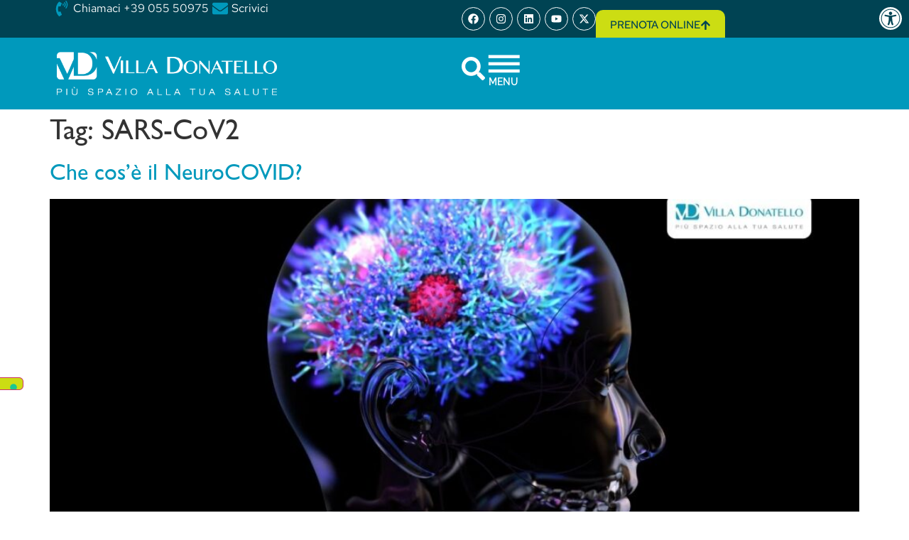

--- FILE ---
content_type: text/html; charset=UTF-8
request_url: https://villadonatello.com/tag/sars-cov2/
body_size: 23078
content:
<!doctype html>
<html lang="it-IT">
<head>
	<meta charset="UTF-8">
	<meta name="viewport" content="width=device-width, initial-scale=1">
	<link rel="profile" href="https://gmpg.org/xfn/11">
	<meta name='robots' content='index, follow, max-image-preview:large, max-snippet:-1, max-video-preview:-1' />

	<!-- This site is optimized with the Yoast SEO plugin v26.8 - https://yoast.com/product/yoast-seo-wordpress/ -->
	<title>SARS-CoV2 Archivi - Villadonatello</title>
	<link rel="canonical" href="https://villadonatello.com/tag/sars-cov2/" />
	<meta property="og:locale" content="it_IT" />
	<meta property="og:type" content="article" />
	<meta property="og:title" content="SARS-CoV2 Archivi - Villadonatello" />
	<meta property="og:url" content="https://villadonatello.com/tag/sars-cov2/" />
	<meta property="og:site_name" content="Villadonatello" />
	<meta name="twitter:card" content="summary_large_image" />
	<meta name="twitter:site" content="@VillaDonatello" />
	<script type="application/ld+json" class="yoast-schema-graph">{"@context":"https://schema.org","@graph":[{"@type":"CollectionPage","@id":"https://villadonatello.com/tag/sars-cov2/","url":"https://villadonatello.com/tag/sars-cov2/","name":"SARS-CoV2 Archivi - Villadonatello","isPartOf":{"@id":"https://villadonatello.com/#website"},"primaryImageOfPage":{"@id":"https://villadonatello.com/tag/sars-cov2/#primaryimage"},"image":{"@id":"https://villadonatello.com/tag/sars-cov2/#primaryimage"},"thumbnailUrl":"https://villadonatello.com/wp-content/uploads/2021/05/neurocovid.jpg","breadcrumb":{"@id":"https://villadonatello.com/tag/sars-cov2/#breadcrumb"},"inLanguage":"it-IT"},{"@type":"ImageObject","inLanguage":"it-IT","@id":"https://villadonatello.com/tag/sars-cov2/#primaryimage","url":"https://villadonatello.com/wp-content/uploads/2021/05/neurocovid.jpg","contentUrl":"https://villadonatello.com/wp-content/uploads/2021/05/neurocovid.jpg","width":1281,"height":721,"caption":"immagine stilizzata del cervello all'interno del quale si scorge il coronavirus"},{"@type":"BreadcrumbList","@id":"https://villadonatello.com/tag/sars-cov2/#breadcrumb","itemListElement":[{"@type":"ListItem","position":1,"name":"Home","item":"https://villadonatello.com/"},{"@type":"ListItem","position":2,"name":"SARS-CoV2"}]},{"@type":"WebSite","@id":"https://villadonatello.com/#website","url":"https://villadonatello.com/","name":"Villadonatello","description":"","publisher":{"@id":"https://villadonatello.com/#organization"},"potentialAction":[{"@type":"SearchAction","target":{"@type":"EntryPoint","urlTemplate":"https://villadonatello.com/?s={search_term_string}"},"query-input":{"@type":"PropertyValueSpecification","valueRequired":true,"valueName":"search_term_string"}}],"inLanguage":"it-IT"},{"@type":"Organization","@id":"https://villadonatello.com/#organization","name":"Villadonatello","url":"https://villadonatello.com/","logo":{"@type":"ImageObject","inLanguage":"it-IT","@id":"https://villadonatello.com/#/schema/logo/image/","url":"https://villadonatello.com/wp-content/uploads/2024/03/logo_vd_230.png","contentUrl":"https://villadonatello.com/wp-content/uploads/2024/03/logo_vd_230.png","width":230,"height":44,"caption":"Villadonatello"},"image":{"@id":"https://villadonatello.com/#/schema/logo/image/"},"sameAs":["https://www.facebook.com/VillaDonatelloFirenze/","https://x.com/VillaDonatello"]}]}</script>
	<!-- / Yoast SEO plugin. -->


<link rel="alternate" type="application/rss+xml" title="Villadonatello &raquo; Feed" href="https://villadonatello.com/feed/" />
<link rel="alternate" type="application/rss+xml" title="Villadonatello &raquo; Feed dei commenti" href="https://villadonatello.com/comments/feed/" />
<link rel="alternate" type="application/rss+xml" title="Villadonatello &raquo; SARS-CoV2 Feed del tag" href="https://villadonatello.com/tag/sars-cov2/feed/" />
<style id='wp-img-auto-sizes-contain-inline-css'>
img:is([sizes=auto i],[sizes^="auto," i]){contain-intrinsic-size:3000px 1500px}
/*# sourceURL=wp-img-auto-sizes-contain-inline-css */
</style>
<style id='wp-emoji-styles-inline-css'>

	img.wp-smiley, img.emoji {
		display: inline !important;
		border: none !important;
		box-shadow: none !important;
		height: 1em !important;
		width: 1em !important;
		margin: 0 0.07em !important;
		vertical-align: -0.1em !important;
		background: none !important;
		padding: 0 !important;
	}
/*# sourceURL=wp-emoji-styles-inline-css */
</style>
<link rel='stylesheet' id='wp-block-library-css' href='https://villadonatello.com/wp-includes/css/dist/block-library/style.min.css?ver=6.9' media='all' />
<style id='global-styles-inline-css'>
:root{--wp--preset--aspect-ratio--square: 1;--wp--preset--aspect-ratio--4-3: 4/3;--wp--preset--aspect-ratio--3-4: 3/4;--wp--preset--aspect-ratio--3-2: 3/2;--wp--preset--aspect-ratio--2-3: 2/3;--wp--preset--aspect-ratio--16-9: 16/9;--wp--preset--aspect-ratio--9-16: 9/16;--wp--preset--color--black: #000000;--wp--preset--color--cyan-bluish-gray: #abb8c3;--wp--preset--color--white: #ffffff;--wp--preset--color--pale-pink: #f78da7;--wp--preset--color--vivid-red: #cf2e2e;--wp--preset--color--luminous-vivid-orange: #ff6900;--wp--preset--color--luminous-vivid-amber: #fcb900;--wp--preset--color--light-green-cyan: #7bdcb5;--wp--preset--color--vivid-green-cyan: #00d084;--wp--preset--color--pale-cyan-blue: #8ed1fc;--wp--preset--color--vivid-cyan-blue: #0693e3;--wp--preset--color--vivid-purple: #9b51e0;--wp--preset--gradient--vivid-cyan-blue-to-vivid-purple: linear-gradient(135deg,rgb(6,147,227) 0%,rgb(155,81,224) 100%);--wp--preset--gradient--light-green-cyan-to-vivid-green-cyan: linear-gradient(135deg,rgb(122,220,180) 0%,rgb(0,208,130) 100%);--wp--preset--gradient--luminous-vivid-amber-to-luminous-vivid-orange: linear-gradient(135deg,rgb(252,185,0) 0%,rgb(255,105,0) 100%);--wp--preset--gradient--luminous-vivid-orange-to-vivid-red: linear-gradient(135deg,rgb(255,105,0) 0%,rgb(207,46,46) 100%);--wp--preset--gradient--very-light-gray-to-cyan-bluish-gray: linear-gradient(135deg,rgb(238,238,238) 0%,rgb(169,184,195) 100%);--wp--preset--gradient--cool-to-warm-spectrum: linear-gradient(135deg,rgb(74,234,220) 0%,rgb(151,120,209) 20%,rgb(207,42,186) 40%,rgb(238,44,130) 60%,rgb(251,105,98) 80%,rgb(254,248,76) 100%);--wp--preset--gradient--blush-light-purple: linear-gradient(135deg,rgb(255,206,236) 0%,rgb(152,150,240) 100%);--wp--preset--gradient--blush-bordeaux: linear-gradient(135deg,rgb(254,205,165) 0%,rgb(254,45,45) 50%,rgb(107,0,62) 100%);--wp--preset--gradient--luminous-dusk: linear-gradient(135deg,rgb(255,203,112) 0%,rgb(199,81,192) 50%,rgb(65,88,208) 100%);--wp--preset--gradient--pale-ocean: linear-gradient(135deg,rgb(255,245,203) 0%,rgb(182,227,212) 50%,rgb(51,167,181) 100%);--wp--preset--gradient--electric-grass: linear-gradient(135deg,rgb(202,248,128) 0%,rgb(113,206,126) 100%);--wp--preset--gradient--midnight: linear-gradient(135deg,rgb(2,3,129) 0%,rgb(40,116,252) 100%);--wp--preset--font-size--small: 13px;--wp--preset--font-size--medium: 20px;--wp--preset--font-size--large: 36px;--wp--preset--font-size--x-large: 42px;--wp--preset--spacing--20: 0.44rem;--wp--preset--spacing--30: 0.67rem;--wp--preset--spacing--40: 1rem;--wp--preset--spacing--50: 1.5rem;--wp--preset--spacing--60: 2.25rem;--wp--preset--spacing--70: 3.38rem;--wp--preset--spacing--80: 5.06rem;--wp--preset--shadow--natural: 6px 6px 9px rgba(0, 0, 0, 0.2);--wp--preset--shadow--deep: 12px 12px 50px rgba(0, 0, 0, 0.4);--wp--preset--shadow--sharp: 6px 6px 0px rgba(0, 0, 0, 0.2);--wp--preset--shadow--outlined: 6px 6px 0px -3px rgb(255, 255, 255), 6px 6px rgb(0, 0, 0);--wp--preset--shadow--crisp: 6px 6px 0px rgb(0, 0, 0);}:root { --wp--style--global--content-size: 800px;--wp--style--global--wide-size: 1200px; }:where(body) { margin: 0; }.wp-site-blocks > .alignleft { float: left; margin-right: 2em; }.wp-site-blocks > .alignright { float: right; margin-left: 2em; }.wp-site-blocks > .aligncenter { justify-content: center; margin-left: auto; margin-right: auto; }:where(.wp-site-blocks) > * { margin-block-start: 24px; margin-block-end: 0; }:where(.wp-site-blocks) > :first-child { margin-block-start: 0; }:where(.wp-site-blocks) > :last-child { margin-block-end: 0; }:root { --wp--style--block-gap: 24px; }:root :where(.is-layout-flow) > :first-child{margin-block-start: 0;}:root :where(.is-layout-flow) > :last-child{margin-block-end: 0;}:root :where(.is-layout-flow) > *{margin-block-start: 24px;margin-block-end: 0;}:root :where(.is-layout-constrained) > :first-child{margin-block-start: 0;}:root :where(.is-layout-constrained) > :last-child{margin-block-end: 0;}:root :where(.is-layout-constrained) > *{margin-block-start: 24px;margin-block-end: 0;}:root :where(.is-layout-flex){gap: 24px;}:root :where(.is-layout-grid){gap: 24px;}.is-layout-flow > .alignleft{float: left;margin-inline-start: 0;margin-inline-end: 2em;}.is-layout-flow > .alignright{float: right;margin-inline-start: 2em;margin-inline-end: 0;}.is-layout-flow > .aligncenter{margin-left: auto !important;margin-right: auto !important;}.is-layout-constrained > .alignleft{float: left;margin-inline-start: 0;margin-inline-end: 2em;}.is-layout-constrained > .alignright{float: right;margin-inline-start: 2em;margin-inline-end: 0;}.is-layout-constrained > .aligncenter{margin-left: auto !important;margin-right: auto !important;}.is-layout-constrained > :where(:not(.alignleft):not(.alignright):not(.alignfull)){max-width: var(--wp--style--global--content-size);margin-left: auto !important;margin-right: auto !important;}.is-layout-constrained > .alignwide{max-width: var(--wp--style--global--wide-size);}body .is-layout-flex{display: flex;}.is-layout-flex{flex-wrap: wrap;align-items: center;}.is-layout-flex > :is(*, div){margin: 0;}body .is-layout-grid{display: grid;}.is-layout-grid > :is(*, div){margin: 0;}body{padding-top: 0px;padding-right: 0px;padding-bottom: 0px;padding-left: 0px;}a:where(:not(.wp-element-button)){text-decoration: underline;}:root :where(.wp-element-button, .wp-block-button__link){background-color: #32373c;border-width: 0;color: #fff;font-family: inherit;font-size: inherit;font-style: inherit;font-weight: inherit;letter-spacing: inherit;line-height: inherit;padding-top: calc(0.667em + 2px);padding-right: calc(1.333em + 2px);padding-bottom: calc(0.667em + 2px);padding-left: calc(1.333em + 2px);text-decoration: none;text-transform: inherit;}.has-black-color{color: var(--wp--preset--color--black) !important;}.has-cyan-bluish-gray-color{color: var(--wp--preset--color--cyan-bluish-gray) !important;}.has-white-color{color: var(--wp--preset--color--white) !important;}.has-pale-pink-color{color: var(--wp--preset--color--pale-pink) !important;}.has-vivid-red-color{color: var(--wp--preset--color--vivid-red) !important;}.has-luminous-vivid-orange-color{color: var(--wp--preset--color--luminous-vivid-orange) !important;}.has-luminous-vivid-amber-color{color: var(--wp--preset--color--luminous-vivid-amber) !important;}.has-light-green-cyan-color{color: var(--wp--preset--color--light-green-cyan) !important;}.has-vivid-green-cyan-color{color: var(--wp--preset--color--vivid-green-cyan) !important;}.has-pale-cyan-blue-color{color: var(--wp--preset--color--pale-cyan-blue) !important;}.has-vivid-cyan-blue-color{color: var(--wp--preset--color--vivid-cyan-blue) !important;}.has-vivid-purple-color{color: var(--wp--preset--color--vivid-purple) !important;}.has-black-background-color{background-color: var(--wp--preset--color--black) !important;}.has-cyan-bluish-gray-background-color{background-color: var(--wp--preset--color--cyan-bluish-gray) !important;}.has-white-background-color{background-color: var(--wp--preset--color--white) !important;}.has-pale-pink-background-color{background-color: var(--wp--preset--color--pale-pink) !important;}.has-vivid-red-background-color{background-color: var(--wp--preset--color--vivid-red) !important;}.has-luminous-vivid-orange-background-color{background-color: var(--wp--preset--color--luminous-vivid-orange) !important;}.has-luminous-vivid-amber-background-color{background-color: var(--wp--preset--color--luminous-vivid-amber) !important;}.has-light-green-cyan-background-color{background-color: var(--wp--preset--color--light-green-cyan) !important;}.has-vivid-green-cyan-background-color{background-color: var(--wp--preset--color--vivid-green-cyan) !important;}.has-pale-cyan-blue-background-color{background-color: var(--wp--preset--color--pale-cyan-blue) !important;}.has-vivid-cyan-blue-background-color{background-color: var(--wp--preset--color--vivid-cyan-blue) !important;}.has-vivid-purple-background-color{background-color: var(--wp--preset--color--vivid-purple) !important;}.has-black-border-color{border-color: var(--wp--preset--color--black) !important;}.has-cyan-bluish-gray-border-color{border-color: var(--wp--preset--color--cyan-bluish-gray) !important;}.has-white-border-color{border-color: var(--wp--preset--color--white) !important;}.has-pale-pink-border-color{border-color: var(--wp--preset--color--pale-pink) !important;}.has-vivid-red-border-color{border-color: var(--wp--preset--color--vivid-red) !important;}.has-luminous-vivid-orange-border-color{border-color: var(--wp--preset--color--luminous-vivid-orange) !important;}.has-luminous-vivid-amber-border-color{border-color: var(--wp--preset--color--luminous-vivid-amber) !important;}.has-light-green-cyan-border-color{border-color: var(--wp--preset--color--light-green-cyan) !important;}.has-vivid-green-cyan-border-color{border-color: var(--wp--preset--color--vivid-green-cyan) !important;}.has-pale-cyan-blue-border-color{border-color: var(--wp--preset--color--pale-cyan-blue) !important;}.has-vivid-cyan-blue-border-color{border-color: var(--wp--preset--color--vivid-cyan-blue) !important;}.has-vivid-purple-border-color{border-color: var(--wp--preset--color--vivid-purple) !important;}.has-vivid-cyan-blue-to-vivid-purple-gradient-background{background: var(--wp--preset--gradient--vivid-cyan-blue-to-vivid-purple) !important;}.has-light-green-cyan-to-vivid-green-cyan-gradient-background{background: var(--wp--preset--gradient--light-green-cyan-to-vivid-green-cyan) !important;}.has-luminous-vivid-amber-to-luminous-vivid-orange-gradient-background{background: var(--wp--preset--gradient--luminous-vivid-amber-to-luminous-vivid-orange) !important;}.has-luminous-vivid-orange-to-vivid-red-gradient-background{background: var(--wp--preset--gradient--luminous-vivid-orange-to-vivid-red) !important;}.has-very-light-gray-to-cyan-bluish-gray-gradient-background{background: var(--wp--preset--gradient--very-light-gray-to-cyan-bluish-gray) !important;}.has-cool-to-warm-spectrum-gradient-background{background: var(--wp--preset--gradient--cool-to-warm-spectrum) !important;}.has-blush-light-purple-gradient-background{background: var(--wp--preset--gradient--blush-light-purple) !important;}.has-blush-bordeaux-gradient-background{background: var(--wp--preset--gradient--blush-bordeaux) !important;}.has-luminous-dusk-gradient-background{background: var(--wp--preset--gradient--luminous-dusk) !important;}.has-pale-ocean-gradient-background{background: var(--wp--preset--gradient--pale-ocean) !important;}.has-electric-grass-gradient-background{background: var(--wp--preset--gradient--electric-grass) !important;}.has-midnight-gradient-background{background: var(--wp--preset--gradient--midnight) !important;}.has-small-font-size{font-size: var(--wp--preset--font-size--small) !important;}.has-medium-font-size{font-size: var(--wp--preset--font-size--medium) !important;}.has-large-font-size{font-size: var(--wp--preset--font-size--large) !important;}.has-x-large-font-size{font-size: var(--wp--preset--font-size--x-large) !important;}
:root :where(.wp-block-pullquote){font-size: 1.5em;line-height: 1.6;}
/*# sourceURL=global-styles-inline-css */
</style>
<link rel='stylesheet' id='pojo-a11y-css' href='https://villadonatello.com/wp-content/plugins/pojo-accessibility/modules/legacy/assets/css/style.min.css?ver=1.0.0' media='all' />
<link rel='stylesheet' id='parent-style-css' href='https://villadonatello.com/wp-content/themes/hello-elementor/style.css?ver=6.9' media='all' />
<link rel='stylesheet' id='hello-elementor-css' href='https://villadonatello.com/wp-content/themes/hello-elementor/assets/css/reset.css?ver=3.4.5' media='all' />
<link rel='stylesheet' id='hello-elementor-theme-style-css' href='https://villadonatello.com/wp-content/themes/hello-elementor/assets/css/theme.css?ver=3.4.5' media='all' />
<link rel='stylesheet' id='hello-elementor-header-footer-css' href='https://villadonatello.com/wp-content/themes/hello-elementor/assets/css/header-footer.css?ver=3.4.5' media='all' />
<link rel='stylesheet' id='elementor-frontend-css' href='https://villadonatello.com/wp-content/plugins/elementor/assets/css/frontend.min.css?ver=3.34.4' media='all' />
<link rel='stylesheet' id='elementor-post-16527-css' href='https://villadonatello.com/wp-content/uploads/elementor/css/post-16527.css?ver=1769703998' media='all' />
<link rel='stylesheet' id='widget-icon-list-css' href='https://villadonatello.com/wp-content/plugins/elementor/assets/css/widget-icon-list.min.css?ver=3.34.4' media='all' />
<link rel='stylesheet' id='widget-social-icons-css' href='https://villadonatello.com/wp-content/plugins/elementor/assets/css/widget-social-icons.min.css?ver=3.34.4' media='all' />
<link rel='stylesheet' id='e-apple-webkit-css' href='https://villadonatello.com/wp-content/plugins/elementor/assets/css/conditionals/apple-webkit.min.css?ver=3.34.4' media='all' />
<link rel='stylesheet' id='e-sticky-css' href='https://villadonatello.com/wp-content/plugins/elementor-pro/assets/css/modules/sticky.min.css?ver=3.34.4' media='all' />
<link rel='stylesheet' id='e-animation-float-css' href='https://villadonatello.com/wp-content/plugins/elementor/assets/lib/animations/styles/e-animation-float.min.css?ver=3.34.4' media='all' />
<link rel='stylesheet' id='widget-image-css' href='https://villadonatello.com/wp-content/plugins/elementor/assets/css/widget-image.min.css?ver=3.34.4' media='all' />
<link rel='stylesheet' id='e-animation-grow-css' href='https://villadonatello.com/wp-content/plugins/elementor/assets/lib/animations/styles/e-animation-grow.min.css?ver=3.34.4' media='all' />
<link rel='stylesheet' id='widget-heading-css' href='https://villadonatello.com/wp-content/plugins/elementor/assets/css/widget-heading.min.css?ver=3.34.4' media='all' />
<link rel='stylesheet' id='widget-nav-menu-css' href='https://villadonatello.com/wp-content/plugins/elementor-pro/assets/css/widget-nav-menu.min.css?ver=3.34.4' media='all' />
<link rel='stylesheet' id='widget-form-css' href='https://villadonatello.com/wp-content/plugins/elementor-pro/assets/css/widget-form.min.css?ver=3.34.4' media='all' />
<link rel='stylesheet' id='e-popup-css' href='https://villadonatello.com/wp-content/plugins/elementor-pro/assets/css/conditionals/popup.min.css?ver=3.34.4' media='all' />
<link rel='stylesheet' id='e-animation-fadeInLeft-css' href='https://villadonatello.com/wp-content/plugins/elementor/assets/lib/animations/styles/fadeInLeft.min.css?ver=3.34.4' media='all' />
<link rel='stylesheet' id='elementor-post-16533-css' href='https://villadonatello.com/wp-content/uploads/elementor/css/post-16533.css?ver=1769704005' media='all' />
<link rel='stylesheet' id='elementor-post-16552-css' href='https://villadonatello.com/wp-content/uploads/elementor/css/post-16552.css?ver=1769704005' media='all' />
<link rel='stylesheet' id='elementor-post-20752-css' href='https://villadonatello.com/wp-content/uploads/elementor/css/post-20752.css?ver=1769703998' media='all' />
<link rel='stylesheet' id='elementor-post-16541-css' href='https://villadonatello.com/wp-content/uploads/elementor/css/post-16541.css?ver=1769703998' media='all' />
<link rel='stylesheet' id='searchwp-forms-css' href='https://villadonatello.com/wp-content/plugins/searchwp-live-ajax-search/assets/styles/frontend/search-forms.min.css?ver=1.8.7' media='all' />
<link rel='stylesheet' id='searchwp-live-search-css' href='https://villadonatello.com/wp-content/plugins/searchwp-live-ajax-search/assets/styles/style.min.css?ver=1.8.7' media='all' />
<style id='searchwp-live-search-inline-css'>
.searchwp-live-search-result .searchwp-live-search-result--title a {
  font-size: 13px;
}
.searchwp-live-search-result .searchwp-live-search-result--price {
  font-size: 14px;
}
.searchwp-live-search-result .searchwp-live-search-result--add-to-cart .button {
  font-size: 14px;
}

/*# sourceURL=searchwp-live-search-inline-css */
</style>
<link rel='stylesheet' id='elementor-gf-local-raleway-css' href='https://villadonatello.com/wp-content/uploads/elementor/google-fonts/css/raleway.css?ver=1744818784' media='all' />
<link rel='stylesheet' id='elementor-gf-local-redhattext-css' href='https://villadonatello.com/wp-content/uploads/elementor/google-fonts/css/redhattext.css?ver=1744818785' media='all' />
<script src="https://villadonatello.com/wp-includes/js/jquery/jquery.min.js?ver=3.7.1" id="jquery-core-js"></script>
<script src="https://villadonatello.com/wp-includes/js/jquery/jquery-migrate.min.js?ver=3.4.1" id="jquery-migrate-js"></script>
<script src="https://villadonatello.com/wp-content/plugins/elementor-pro/assets/js/page-transitions.min.js?ver=3.34.4" id="page-transitions-js"></script>
<link rel="https://api.w.org/" href="https://villadonatello.com/wp-json/" /><link rel="alternate" title="JSON" type="application/json" href="https://villadonatello.com/wp-json/wp/v2/tags/686" />        <style>
            .tuotempo-api-response {
                background: #fff;
                padding: 15px;
                border: 1px solid #ddd;
                margin-top: 20px;
            }
            .tuotempo-api-response pre {
                background: #f5f5f5;
                padding: 10px;
                overflow: auto;
                max-height: 300px;
            }
        </style>
        <style type="text/css">
#pojo-a11y-toolbar .pojo-a11y-toolbar-toggle a{ background-color: #004353;	color: #ffffff;}
#pojo-a11y-toolbar .pojo-a11y-toolbar-overlay, #pojo-a11y-toolbar .pojo-a11y-toolbar-overlay ul.pojo-a11y-toolbar-items.pojo-a11y-links{ border-color: #004353;}
body.pojo-a11y-focusable a:focus{ outline-style: solid !important;	outline-width: 1px !important;	outline-color: #004353 !important;}
#pojo-a11y-toolbar{ top: 0% !important;}
#pojo-a11y-toolbar .pojo-a11y-toolbar-overlay{ background-color: #ffffff;}
#pojo-a11y-toolbar .pojo-a11y-toolbar-overlay ul.pojo-a11y-toolbar-items li.pojo-a11y-toolbar-item a, #pojo-a11y-toolbar .pojo-a11y-toolbar-overlay p.pojo-a11y-toolbar-title{ color: #333333;}
#pojo-a11y-toolbar .pojo-a11y-toolbar-overlay ul.pojo-a11y-toolbar-items li.pojo-a11y-toolbar-item a.active{ background-color: #ccdd13;	color: #ffffff;}
@media (max-width: 767px) { #pojo-a11y-toolbar { top: 0% !important; } }</style>        <style>
        /* Nascondi solo link diretti a wp-login.php e wp-admin senza parametri action */
        a[href$="/wp-login.php"]:not([href*="action="]),
        a[href*="/wp-admin/"]:not([href*="admin-ajax.php"]):not(.elementor-button) { 
            display: none !important; 
        }
        
        /* Assicura che i link del widget Elementor rimangano visibili */
        .elementor-widget-login a,
        .elementor-field-type-remember-me a,
        .elementor-login__links a,
        .elementor-form-fields-wrapper a,
        a[href*="action=lostpassword"],
        a[href*="action=register"] {
            display: inline-block !important;
            visibility: visible !important;
            opacity: 1 !important;
        }
        </style>
        <meta name="generator" content="Elementor 3.34.4; features: e_font_icon_svg, additional_custom_breakpoints; settings: css_print_method-external, google_font-enabled, font_display-swap">
<script>
jQuery(document).ready(function($) {
    $('body').on('click', '.menu-popup', function(e) {
        e.preventDefault();
        // Recupera l'email dal title (attr_title nel PHP)
        var emailParam = $(this).attr('title');
        elementorProFrontend.modules.popup.showPopup({ id: 20752 });
        $('#email_field_popup').text(emailParam);
    });
});
</script>
<!-- Google tag (gtag.js) -->
<script async src="https://www.googletagmanager.com/gtag/js?id=G-QLPF6RWYZZ"></script>
<script>
  window.dataLayer = window.dataLayer || [];
  function gtag(){dataLayer.push(arguments);}
  gtag('js', new Date());

  gtag('config', 'G-QLPF6RWYZZ');
</script>
			<style>
				.e-con.e-parent:nth-of-type(n+4):not(.e-lazyloaded):not(.e-no-lazyload),
				.e-con.e-parent:nth-of-type(n+4):not(.e-lazyloaded):not(.e-no-lazyload) * {
					background-image: none !important;
				}
				@media screen and (max-height: 1024px) {
					.e-con.e-parent:nth-of-type(n+3):not(.e-lazyloaded):not(.e-no-lazyload),
					.e-con.e-parent:nth-of-type(n+3):not(.e-lazyloaded):not(.e-no-lazyload) * {
						background-image: none !important;
					}
				}
				@media screen and (max-height: 640px) {
					.e-con.e-parent:nth-of-type(n+2):not(.e-lazyloaded):not(.e-no-lazyload),
					.e-con.e-parent:nth-of-type(n+2):not(.e-lazyloaded):not(.e-no-lazyload) * {
						background-image: none !important;
					}
				}
			</style>
			<link rel="icon" href="https://villadonatello.com/wp-content/uploads/2024/09/favicon-150x150.png" sizes="32x32" />
<link rel="icon" href="https://villadonatello.com/wp-content/uploads/2024/09/favicon-300x300.png" sizes="192x192" />
<link rel="apple-touch-icon" href="https://villadonatello.com/wp-content/uploads/2024/09/favicon-300x300.png" />
<meta name="msapplication-TileImage" content="https://villadonatello.com/wp-content/uploads/2024/09/favicon-300x300.png" />
		<style id="wp-custom-css">
			#pojo-a11y-toolbar .pojo-a11y-toolbar-toggle a {
    display: inline-block;
    font-size: 200%;
    line-height: 0;
    padding: 10px 10px 10px 2px;
    -webkit-box-shadow: 0 0 10px 0 rgba(0, 0, 0, 0.1);
    box-shadow: 0 0 0px 0 rgba(0, 0, 0, 0.1);
}		</style>
		</head>
<body class="archive tag tag-sars-cov2 tag-686 wp-custom-logo wp-embed-responsive wp-theme-hello-elementor wp-child-theme-hello-elementor-child hello-elementor-default elementor-default elementor-kit-16527">

		<e-page-transition preloader-type="animation" preloader-animation-type="circle-dashed" class="e-page-transition--entering" exclude="^https\:\/\/villadonatello\.com\/wp\-admin\/">
					</e-page-transition>
		<script type="text/javascript" src="//embeds.iubenda.com/widgets/94db0c88-dc6c-4b7b-b3f6-281a7b9ab2fd.js"></script>

<a class="skip-link screen-reader-text" href="#content">Vai al contenuto</a>

		<header data-elementor-type="header" data-elementor-id="16533" class="elementor elementor-16533 elementor-location-header" data-elementor-post-type="elementor_library">
			<div class="elementor-element elementor-element-8571137 elementor-hidden-desktop elementor-hidden-tablet e-flex e-con-boxed e-con e-parent" data-id="8571137" data-element_type="container" data-settings="{&quot;background_background&quot;:&quot;classic&quot;,&quot;sticky&quot;:&quot;top&quot;,&quot;sticky_on&quot;:[&quot;desktop&quot;,&quot;tablet&quot;,&quot;mobile&quot;],&quot;sticky_offset&quot;:0,&quot;sticky_effects_offset&quot;:0,&quot;sticky_anchor_link_offset&quot;:0}">
					<div class="e-con-inner">
		<div class="elementor-element elementor-element-d31cd7f e-con-full e-flex e-con e-child" data-id="d31cd7f" data-element_type="container">
				<div class="elementor-element elementor-element-b128391 elementor-icon-list--layout-inline elementor-align-start elementor-list-item-link-full_width elementor-widget elementor-widget-icon-list" data-id="b128391" data-element_type="widget" data-widget_type="icon-list.default">
							<ul class="elementor-icon-list-items elementor-inline-items">
							<li class="elementor-icon-list-item elementor-inline-item">
											<a href="https://villadonatello.com//scrivi-a-villa-donatello/">

												<span class="elementor-icon-list-icon">
							<svg aria-hidden="true" class="e-font-icon-svg e-fas-envelope" viewBox="0 0 512 512" xmlns="http://www.w3.org/2000/svg"><path d="M502.3 190.8c3.9-3.1 9.7-.2 9.7 4.7V400c0 26.5-21.5 48-48 48H48c-26.5 0-48-21.5-48-48V195.6c0-5 5.7-7.8 9.7-4.7 22.4 17.4 52.1 39.5 154.1 113.6 21.1 15.4 56.7 47.8 92.2 47.6 35.7.3 72-32.8 92.3-47.6 102-74.1 131.6-96.3 154-113.7zM256 320c23.2.4 56.6-29.2 73.4-41.4 132.7-96.3 142.8-104.7 173.4-128.7 5.8-4.5 9.2-11.5 9.2-18.9v-19c0-26.5-21.5-48-48-48H48C21.5 64 0 85.5 0 112v19c0 7.4 3.4 14.3 9.2 18.9 30.6 23.9 40.7 32.4 173.4 128.7 16.8 12.2 50.2 41.8 73.4 41.4z"></path></svg>						</span>
										<span class="elementor-icon-list-text">Scrivici</span>
											</a>
									</li>
						</ul>
						</div>
				</div>
		<div class="elementor-element elementor-element-03cf79c e-con-full e-flex e-con e-child" data-id="03cf79c" data-element_type="container">
				<div class="elementor-element elementor-element-c07b6c9 elementor-shape-circle e-grid-align-right e-grid-align-mobile-right elementor-grid-0 elementor-widget elementor-widget-social-icons" data-id="c07b6c9" data-element_type="widget" data-widget_type="social-icons.default">
							<div class="elementor-social-icons-wrapper elementor-grid" role="list">
							<span class="elementor-grid-item" role="listitem">
					<a class="elementor-icon elementor-social-icon elementor-social-icon-facebook elementor-repeater-item-c1b5449" target="_blank">
						<span class="elementor-screen-only">Facebook</span>
						<svg aria-hidden="true" class="e-font-icon-svg e-fab-facebook" viewBox="0 0 512 512" xmlns="http://www.w3.org/2000/svg"><path d="M504 256C504 119 393 8 256 8S8 119 8 256c0 123.78 90.69 226.38 209.25 245V327.69h-63V256h63v-54.64c0-62.15 37-96.48 93.67-96.48 27.14 0 55.52 4.84 55.52 4.84v61h-31.28c-30.8 0-40.41 19.12-40.41 38.73V256h68.78l-11 71.69h-57.78V501C413.31 482.38 504 379.78 504 256z"></path></svg>					</a>
				</span>
							<span class="elementor-grid-item" role="listitem">
					<a class="elementor-icon elementor-social-icon elementor-social-icon-instagram elementor-repeater-item-19fa2d8" target="_blank">
						<span class="elementor-screen-only">Instagram</span>
						<svg aria-hidden="true" class="e-font-icon-svg e-fab-instagram" viewBox="0 0 448 512" xmlns="http://www.w3.org/2000/svg"><path d="M224.1 141c-63.6 0-114.9 51.3-114.9 114.9s51.3 114.9 114.9 114.9S339 319.5 339 255.9 287.7 141 224.1 141zm0 189.6c-41.1 0-74.7-33.5-74.7-74.7s33.5-74.7 74.7-74.7 74.7 33.5 74.7 74.7-33.6 74.7-74.7 74.7zm146.4-194.3c0 14.9-12 26.8-26.8 26.8-14.9 0-26.8-12-26.8-26.8s12-26.8 26.8-26.8 26.8 12 26.8 26.8zm76.1 27.2c-1.7-35.9-9.9-67.7-36.2-93.9-26.2-26.2-58-34.4-93.9-36.2-37-2.1-147.9-2.1-184.9 0-35.8 1.7-67.6 9.9-93.9 36.1s-34.4 58-36.2 93.9c-2.1 37-2.1 147.9 0 184.9 1.7 35.9 9.9 67.7 36.2 93.9s58 34.4 93.9 36.2c37 2.1 147.9 2.1 184.9 0 35.9-1.7 67.7-9.9 93.9-36.2 26.2-26.2 34.4-58 36.2-93.9 2.1-37 2.1-147.8 0-184.8zM398.8 388c-7.8 19.6-22.9 34.7-42.6 42.6-29.5 11.7-99.5 9-132.1 9s-102.7 2.6-132.1-9c-19.6-7.8-34.7-22.9-42.6-42.6-11.7-29.5-9-99.5-9-132.1s-2.6-102.7 9-132.1c7.8-19.6 22.9-34.7 42.6-42.6 29.5-11.7 99.5-9 132.1-9s102.7-2.6 132.1 9c19.6 7.8 34.7 22.9 42.6 42.6 11.7 29.5 9 99.5 9 132.1s2.7 102.7-9 132.1z"></path></svg>					</a>
				</span>
							<span class="elementor-grid-item" role="listitem">
					<a class="elementor-icon elementor-social-icon elementor-social-icon-linkedin elementor-repeater-item-ff9a136" target="_blank">
						<span class="elementor-screen-only">Linkedin</span>
						<svg aria-hidden="true" class="e-font-icon-svg e-fab-linkedin" viewBox="0 0 448 512" xmlns="http://www.w3.org/2000/svg"><path d="M416 32H31.9C14.3 32 0 46.5 0 64.3v383.4C0 465.5 14.3 480 31.9 480H416c17.6 0 32-14.5 32-32.3V64.3c0-17.8-14.4-32.3-32-32.3zM135.4 416H69V202.2h66.5V416zm-33.2-243c-21.3 0-38.5-17.3-38.5-38.5S80.9 96 102.2 96c21.2 0 38.5 17.3 38.5 38.5 0 21.3-17.2 38.5-38.5 38.5zm282.1 243h-66.4V312c0-24.8-.5-56.7-34.5-56.7-34.6 0-39.9 27-39.9 54.9V416h-66.4V202.2h63.7v29.2h.9c8.9-16.8 30.6-34.5 62.9-34.5 67.2 0 79.7 44.3 79.7 101.9V416z"></path></svg>					</a>
				</span>
							<span class="elementor-grid-item" role="listitem">
					<a class="elementor-icon elementor-social-icon elementor-social-icon-youtube elementor-repeater-item-eb9a3d0" target="_blank">
						<span class="elementor-screen-only">Youtube</span>
						<svg aria-hidden="true" class="e-font-icon-svg e-fab-youtube" viewBox="0 0 576 512" xmlns="http://www.w3.org/2000/svg"><path d="M549.655 124.083c-6.281-23.65-24.787-42.276-48.284-48.597C458.781 64 288 64 288 64S117.22 64 74.629 75.486c-23.497 6.322-42.003 24.947-48.284 48.597-11.412 42.867-11.412 132.305-11.412 132.305s0 89.438 11.412 132.305c6.281 23.65 24.787 41.5 48.284 47.821C117.22 448 288 448 288 448s170.78 0 213.371-11.486c23.497-6.321 42.003-24.171 48.284-47.821 11.412-42.867 11.412-132.305 11.412-132.305s0-89.438-11.412-132.305zm-317.51 213.508V175.185l142.739 81.205-142.739 81.201z"></path></svg>					</a>
				</span>
							<span class="elementor-grid-item" role="listitem">
					<a class="elementor-icon elementor-social-icon elementor-social-icon-x-twitter elementor-repeater-item-863e183" target="_blank">
						<span class="elementor-screen-only">X-twitter</span>
						<svg aria-hidden="true" class="e-font-icon-svg e-fab-x-twitter" viewBox="0 0 512 512" xmlns="http://www.w3.org/2000/svg"><path d="M389.2 48h70.6L305.6 224.2 487 464H345L233.7 318.6 106.5 464H35.8L200.7 275.5 26.8 48H172.4L272.9 180.9 389.2 48zM364.4 421.8h39.1L151.1 88h-42L364.4 421.8z"></path></svg>					</a>
				</span>
							<span class="elementor-grid-item" role="listitem">
					<a class="elementor-icon elementor-social-icon elementor-social-icon-dribbble elementor-repeater-item-1b185d0">
						<span class="elementor-screen-only">Dribbble</span>
						<svg aria-hidden="true" class="e-font-icon-svg e-fab-dribbble" viewBox="0 0 512 512" xmlns="http://www.w3.org/2000/svg"><path d="M256 8C119.252 8 8 119.252 8 256s111.252 248 248 248 248-111.252 248-248S392.748 8 256 8zm163.97 114.366c29.503 36.046 47.369 81.957 47.835 131.955-6.984-1.477-77.018-15.682-147.502-6.818-5.752-14.041-11.181-26.393-18.617-41.614 78.321-31.977 113.818-77.482 118.284-83.523zM396.421 97.87c-3.81 5.427-35.697 48.286-111.021 76.519-34.712-63.776-73.185-116.168-79.04-124.008 67.176-16.193 137.966 1.27 190.061 47.489zm-230.48-33.25c5.585 7.659 43.438 60.116 78.537 122.509-99.087 26.313-186.36 25.934-195.834 25.809C62.38 147.205 106.678 92.573 165.941 64.62zM44.17 256.323c0-2.166.043-4.322.108-6.473 9.268.19 111.92 1.513 217.706-30.146 6.064 11.868 11.857 23.915 17.174 35.949-76.599 21.575-146.194 83.527-180.531 142.306C64.794 360.405 44.17 310.73 44.17 256.323zm81.807 167.113c22.127-45.233 82.178-103.622 167.579-132.756 29.74 77.283 42.039 142.053 45.189 160.638-68.112 29.013-150.015 21.053-212.768-27.882zm248.38 8.489c-2.171-12.886-13.446-74.897-41.152-151.033 66.38-10.626 124.7 6.768 131.947 9.055-9.442 58.941-43.273 109.844-90.795 141.978z"></path></svg>					</a>
				</span>
					</div>
						</div>
				</div>
					</div>
				</div>
		<div class="elementor-element elementor-element-cbf1216 elementor-hidden-mobile e-flex e-con-boxed e-con e-parent" data-id="cbf1216" data-element_type="container" data-settings="{&quot;background_background&quot;:&quot;classic&quot;,&quot;sticky&quot;:&quot;top&quot;,&quot;sticky_on&quot;:[&quot;desktop&quot;,&quot;tablet&quot;,&quot;mobile&quot;],&quot;sticky_offset&quot;:0,&quot;sticky_effects_offset&quot;:0,&quot;sticky_anchor_link_offset&quot;:0}">
					<div class="e-con-inner">
		<div class="elementor-element elementor-element-7ef5c71 e-con-full e-flex e-con e-child" data-id="7ef5c71" data-element_type="container">
				<div class="elementor-element elementor-element-0188136 elementor-icon-list--layout-inline elementor-align-start elementor-list-item-link-full_width elementor-widget elementor-widget-icon-list" data-id="0188136" data-element_type="widget" data-widget_type="icon-list.default">
							<ul class="elementor-icon-list-items elementor-inline-items">
							<li class="elementor-icon-list-item elementor-inline-item">
											<span class="elementor-icon-list-icon">
							<svg aria-hidden="true" class="e-font-icon-svg e-fas-phone-volume" viewBox="0 0 384 512" xmlns="http://www.w3.org/2000/svg"><path d="M97.333 506.966c-129.874-129.874-129.681-340.252 0-469.933 5.698-5.698 14.527-6.632 21.263-2.422l64.817 40.513a17.187 17.187 0 0 1 6.849 20.958l-32.408 81.021a17.188 17.188 0 0 1-17.669 10.719l-55.81-5.58c-21.051 58.261-20.612 122.471 0 179.515l55.811-5.581a17.188 17.188 0 0 1 17.669 10.719l32.408 81.022a17.188 17.188 0 0 1-6.849 20.958l-64.817 40.513a17.19 17.19 0 0 1-21.264-2.422zM247.126 95.473c11.832 20.047 11.832 45.008 0 65.055-3.95 6.693-13.108 7.959-18.718 2.581l-5.975-5.726c-3.911-3.748-4.793-9.622-2.261-14.41a32.063 32.063 0 0 0 0-29.945c-2.533-4.788-1.65-10.662 2.261-14.41l5.975-5.726c5.61-5.378 14.768-4.112 18.718 2.581zm91.787-91.187c60.14 71.604 60.092 175.882 0 247.428-4.474 5.327-12.53 5.746-17.552.933l-5.798-5.557c-4.56-4.371-4.977-11.529-.93-16.379 49.687-59.538 49.646-145.933 0-205.422-4.047-4.85-3.631-12.008.93-16.379l5.798-5.557c5.022-4.813 13.078-4.394 17.552.933zm-45.972 44.941c36.05 46.322 36.108 111.149 0 157.546-4.39 5.641-12.697 6.251-17.856 1.304l-5.818-5.579c-4.4-4.219-4.998-11.095-1.285-15.931 26.536-34.564 26.534-82.572 0-117.134-3.713-4.836-3.115-11.711 1.285-15.931l5.818-5.579c5.159-4.947 13.466-4.337 17.856 1.304z"></path></svg>						</span>
										<span class="elementor-icon-list-text">Chiamaci +39 055 50975</span>
									</li>
								<li class="elementor-icon-list-item elementor-inline-item">
											<a href="https://villadonatello.com//scrivi-a-villa-donatello/">

												<span class="elementor-icon-list-icon">
							<svg aria-hidden="true" class="e-font-icon-svg e-fas-envelope" viewBox="0 0 512 512" xmlns="http://www.w3.org/2000/svg"><path d="M502.3 190.8c3.9-3.1 9.7-.2 9.7 4.7V400c0 26.5-21.5 48-48 48H48c-26.5 0-48-21.5-48-48V195.6c0-5 5.7-7.8 9.7-4.7 22.4 17.4 52.1 39.5 154.1 113.6 21.1 15.4 56.7 47.8 92.2 47.6 35.7.3 72-32.8 92.3-47.6 102-74.1 131.6-96.3 154-113.7zM256 320c23.2.4 56.6-29.2 73.4-41.4 132.7-96.3 142.8-104.7 173.4-128.7 5.8-4.5 9.2-11.5 9.2-18.9v-19c0-26.5-21.5-48-48-48H48C21.5 64 0 85.5 0 112v19c0 7.4 3.4 14.3 9.2 18.9 30.6 23.9 40.7 32.4 173.4 128.7 16.8 12.2 50.2 41.8 73.4 41.4z"></path></svg>						</span>
										<span class="elementor-icon-list-text">Scrivici</span>
											</a>
									</li>
						</ul>
						</div>
				</div>
		<div class="elementor-element elementor-element-c3a1d17 e-con-full e-flex e-con e-child" data-id="c3a1d17" data-element_type="container">
				<div class="elementor-element elementor-element-43ba410 elementor-shape-circle e-grid-align-right elementor-grid-0 elementor-widget elementor-widget-social-icons" data-id="43ba410" data-element_type="widget" data-widget_type="social-icons.default">
							<div class="elementor-social-icons-wrapper elementor-grid" role="list">
							<span class="elementor-grid-item" role="listitem">
					<a class="elementor-icon elementor-social-icon elementor-social-icon-facebook elementor-repeater-item-1b185d0" href="https://www.facebook.com/VillaDonatelloFirenze/" target="_blank">
						<span class="elementor-screen-only">Facebook</span>
						<svg aria-hidden="true" class="e-font-icon-svg e-fab-facebook" viewBox="0 0 512 512" xmlns="http://www.w3.org/2000/svg"><path d="M504 256C504 119 393 8 256 8S8 119 8 256c0 123.78 90.69 226.38 209.25 245V327.69h-63V256h63v-54.64c0-62.15 37-96.48 93.67-96.48 27.14 0 55.52 4.84 55.52 4.84v61h-31.28c-30.8 0-40.41 19.12-40.41 38.73V256h68.78l-11 71.69h-57.78V501C413.31 482.38 504 379.78 504 256z"></path></svg>					</a>
				</span>
							<span class="elementor-grid-item" role="listitem">
					<a class="elementor-icon elementor-social-icon elementor-social-icon-instagram elementor-repeater-item-19fa2d8" href="https://www.instagram.com/villadonatello/" target="_blank">
						<span class="elementor-screen-only">Instagram</span>
						<svg aria-hidden="true" class="e-font-icon-svg e-fab-instagram" viewBox="0 0 448 512" xmlns="http://www.w3.org/2000/svg"><path d="M224.1 141c-63.6 0-114.9 51.3-114.9 114.9s51.3 114.9 114.9 114.9S339 319.5 339 255.9 287.7 141 224.1 141zm0 189.6c-41.1 0-74.7-33.5-74.7-74.7s33.5-74.7 74.7-74.7 74.7 33.5 74.7 74.7-33.6 74.7-74.7 74.7zm146.4-194.3c0 14.9-12 26.8-26.8 26.8-14.9 0-26.8-12-26.8-26.8s12-26.8 26.8-26.8 26.8 12 26.8 26.8zm76.1 27.2c-1.7-35.9-9.9-67.7-36.2-93.9-26.2-26.2-58-34.4-93.9-36.2-37-2.1-147.9-2.1-184.9 0-35.8 1.7-67.6 9.9-93.9 36.1s-34.4 58-36.2 93.9c-2.1 37-2.1 147.9 0 184.9 1.7 35.9 9.9 67.7 36.2 93.9s58 34.4 93.9 36.2c37 2.1 147.9 2.1 184.9 0 35.9-1.7 67.7-9.9 93.9-36.2 26.2-26.2 34.4-58 36.2-93.9 2.1-37 2.1-147.8 0-184.8zM398.8 388c-7.8 19.6-22.9 34.7-42.6 42.6-29.5 11.7-99.5 9-132.1 9s-102.7 2.6-132.1-9c-19.6-7.8-34.7-22.9-42.6-42.6-11.7-29.5-9-99.5-9-132.1s-2.6-102.7 9-132.1c7.8-19.6 22.9-34.7 42.6-42.6 29.5-11.7 99.5-9 132.1-9s102.7-2.6 132.1 9c19.6 7.8 34.7 22.9 42.6 42.6 11.7 29.5 9 99.5 9 132.1s2.7 102.7-9 132.1z"></path></svg>					</a>
				</span>
							<span class="elementor-grid-item" role="listitem">
					<a class="elementor-icon elementor-social-icon elementor-social-icon-linkedin elementor-repeater-item-ff9a136" href="https://www.linkedin.com/company/casa-di-cura-villa-donatello---s.p.a./" target="_blank">
						<span class="elementor-screen-only">Linkedin</span>
						<svg aria-hidden="true" class="e-font-icon-svg e-fab-linkedin" viewBox="0 0 448 512" xmlns="http://www.w3.org/2000/svg"><path d="M416 32H31.9C14.3 32 0 46.5 0 64.3v383.4C0 465.5 14.3 480 31.9 480H416c17.6 0 32-14.5 32-32.3V64.3c0-17.8-14.4-32.3-32-32.3zM135.4 416H69V202.2h66.5V416zm-33.2-243c-21.3 0-38.5-17.3-38.5-38.5S80.9 96 102.2 96c21.2 0 38.5 17.3 38.5 38.5 0 21.3-17.2 38.5-38.5 38.5zm282.1 243h-66.4V312c0-24.8-.5-56.7-34.5-56.7-34.6 0-39.9 27-39.9 54.9V416h-66.4V202.2h63.7v29.2h.9c8.9-16.8 30.6-34.5 62.9-34.5 67.2 0 79.7 44.3 79.7 101.9V416z"></path></svg>					</a>
				</span>
							<span class="elementor-grid-item" role="listitem">
					<a class="elementor-icon elementor-social-icon elementor-social-icon-youtube elementor-repeater-item-eb9a3d0" href="https://www.youtube.com/channel/UC2vSvAfu2920_odwVkMD_Xw/feed" target="_blank">
						<span class="elementor-screen-only">Youtube</span>
						<svg aria-hidden="true" class="e-font-icon-svg e-fab-youtube" viewBox="0 0 576 512" xmlns="http://www.w3.org/2000/svg"><path d="M549.655 124.083c-6.281-23.65-24.787-42.276-48.284-48.597C458.781 64 288 64 288 64S117.22 64 74.629 75.486c-23.497 6.322-42.003 24.947-48.284 48.597-11.412 42.867-11.412 132.305-11.412 132.305s0 89.438 11.412 132.305c6.281 23.65 24.787 41.5 48.284 47.821C117.22 448 288 448 288 448s170.78 0 213.371-11.486c23.497-6.321 42.003-24.171 48.284-47.821 11.412-42.867 11.412-132.305 11.412-132.305s0-89.438-11.412-132.305zm-317.51 213.508V175.185l142.739 81.205-142.739 81.201z"></path></svg>					</a>
				</span>
							<span class="elementor-grid-item" role="listitem">
					<a class="elementor-icon elementor-social-icon elementor-social-icon-x-twitter elementor-repeater-item-cbe945d" href="https://twitter.com/VillaDonatello" target="_blank">
						<span class="elementor-screen-only">X-twitter</span>
						<svg aria-hidden="true" class="e-font-icon-svg e-fab-x-twitter" viewBox="0 0 512 512" xmlns="http://www.w3.org/2000/svg"><path d="M389.2 48h70.6L305.6 224.2 487 464H345L233.7 318.6 106.5 464H35.8L200.7 275.5 26.8 48H172.4L272.9 180.9 389.2 48zM364.4 421.8h39.1L151.1 88h-42L364.4 421.8z"></path></svg>					</a>
				</span>
					</div>
						</div>
				<div class="elementor-element elementor-element-1664992 elementor-align-right e-transform elementor-widget elementor-widget-button" data-id="1664992" data-element_type="widget" data-settings="{&quot;_transform_translateX_effect_hover&quot;:{&quot;unit&quot;:&quot;px&quot;,&quot;size&quot;:0,&quot;sizes&quot;:[]},&quot;_transform_translateY_effect_hover&quot;:{&quot;unit&quot;:&quot;px&quot;,&quot;size&quot;:-10,&quot;sizes&quot;:[]},&quot;_transform_translateX_effect_hover_tablet&quot;:{&quot;unit&quot;:&quot;px&quot;,&quot;size&quot;:&quot;&quot;,&quot;sizes&quot;:[]},&quot;_transform_translateX_effect_hover_mobile&quot;:{&quot;unit&quot;:&quot;px&quot;,&quot;size&quot;:&quot;&quot;,&quot;sizes&quot;:[]},&quot;_transform_translateY_effect_hover_tablet&quot;:{&quot;unit&quot;:&quot;px&quot;,&quot;size&quot;:&quot;&quot;,&quot;sizes&quot;:[]},&quot;_transform_translateY_effect_hover_mobile&quot;:{&quot;unit&quot;:&quot;px&quot;,&quot;size&quot;:&quot;&quot;,&quot;sizes&quot;:[]}}" data-widget_type="button.default">
										<a class="elementor-button elementor-button-link elementor-size-sm" href="https://villadonatello.com/prenota-online-2/">
						<span class="elementor-button-content-wrapper">
						<span class="elementor-button-icon">
				<svg aria-hidden="true" class="e-font-icon-svg e-fas-arrow-up" viewBox="0 0 448 512" xmlns="http://www.w3.org/2000/svg"><path d="M34.9 289.5l-22.2-22.2c-9.4-9.4-9.4-24.6 0-33.9L207 39c9.4-9.4 24.6-9.4 33.9 0l194.3 194.3c9.4 9.4 9.4 24.6 0 33.9L413 289.4c-9.5 9.5-25 9.3-34.3-.4L264 168.6V456c0 13.3-10.7 24-24 24h-32c-13.3 0-24-10.7-24-24V168.6L69.2 289.1c-9.3 9.8-24.8 10-34.3.4z"></path></svg>			</span>
									<span class="elementor-button-text">PRENOTA ONLINE</span>
					</span>
					</a>
								</div>
				</div>
					</div>
				</div>
		<div class="elementor-element elementor-element-0670fe5 e-flex e-con-boxed e-con e-parent" data-id="0670fe5" data-element_type="container" data-settings="{&quot;background_background&quot;:&quot;classic&quot;,&quot;sticky&quot;:&quot;top&quot;,&quot;sticky_offset&quot;:53,&quot;sticky_on&quot;:[&quot;desktop&quot;,&quot;tablet&quot;,&quot;mobile&quot;],&quot;sticky_effects_offset&quot;:0,&quot;sticky_anchor_link_offset&quot;:0}">
					<div class="e-con-inner">
		<div class="elementor-element elementor-element-e871378 e-con-full e-flex e-con e-child" data-id="e871378" data-element_type="container">
				<div class="elementor-element elementor-element-6244e0d elementor-widget-mobile__width-initial elementor-widget elementor-widget-theme-site-logo elementor-widget-image" data-id="6244e0d" data-element_type="widget" data-widget_type="theme-site-logo.default">
											<a href="https://villadonatello.com">
			<img width="488" height="95" src="https://villadonatello.com/wp-content/uploads/2024/09/logo_bianco.png" class="elementor-animation-float attachment-full size-full wp-image-16535" alt="Logo Villa Donatello" srcset="https://villadonatello.com/wp-content/uploads/2024/09/logo_bianco.png 488w, https://villadonatello.com/wp-content/uploads/2024/09/logo_bianco-300x58.png 300w" sizes="(max-width: 488px) 100vw, 488px" />				</a>
											</div>
				</div>
		<div class="elementor-element elementor-element-c6bb05d e-con-full e-flex e-con e-child" data-id="c6bb05d" data-element_type="container">
				<div class="elementor-element elementor-element-f06fffb elementor-view-default elementor-widget elementor-widget-icon" data-id="f06fffb" data-element_type="widget" data-widget_type="icon.default">
							<div class="elementor-icon-wrapper">
			<a class="elementor-icon elementor-animation-grow" href="https://villadonatello.com//pagina-di-ricerca/" id="menu-a-scomparsa" aria-label="Apri il menu a scomparsa" role="button">
			<svg aria-hidden="true" class="e-font-icon-svg e-fas-search" viewBox="0 0 512 512" xmlns="http://www.w3.org/2000/svg"><path d="M505 442.7L405.3 343c-4.5-4.5-10.6-7-17-7H372c27.6-35.3 44-79.7 44-128C416 93.1 322.9 0 208 0S0 93.1 0 208s93.1 208 208 208c48.3 0 92.7-16.4 128-44v16.3c0 6.4 2.5 12.5 7 17l99.7 99.7c9.4 9.4 24.6 9.4 33.9 0l28.3-28.3c9.4-9.4 9.4-24.6.1-34zM208 336c-70.7 0-128-57.2-128-128 0-70.7 57.2-128 128-128 70.7 0 128 57.2 128 128 0 70.7-57.2 128-128 128z"></path></svg>			</a>
		</div>
						</div>
				<div class="elementor-element elementor-element-39f0d25 elementor-view-default elementor-widget elementor-widget-icon" data-id="39f0d25" data-element_type="widget" data-widget_type="icon.default">
							<div class="elementor-icon-wrapper">
			<a class="elementor-icon elementor-animation-grow" href="#elementor-action%3Aaction%3Dpopup%3Aopen%26settings%3DeyJpZCI6IjE2NTQxIiwidG9nZ2xlIjpmYWxzZX0%3D" id="menu-a-scomparsa" aria-label="Apri il menu a scomparsa" role="button">
			<svg xmlns="http://www.w3.org/2000/svg" viewBox="0 0 512 512"><defs><style>      .cls-1 {        font-family: Raleway-Regular, Raleway;        font-size: 139px;      }      .cls-1, .cls-2 {        fill: #fff;      }    </style></defs><g><g id="Livello_1"><rect class="cls-2" x="46.4" y="43" width="424.5" height="42.8"></rect><rect class="cls-2" x="46.4" y="140.7" width="424.5" height="42.8"></rect><rect class="cls-2" x="46.4" y="238.5" width="424.5" height="42.8"></rect><text class="cls-1" transform="translate(45.3 457)"><tspan x="0" y="0">MENU</tspan></text></g></g></svg>			</a>
		</div>
						</div>
				</div>
					</div>
				</div>
				</header>
		<main id="content" class="site-main">

			<div class="page-header">
			<h1 class="entry-title">Tag: <span>SARS-CoV2</span></h1>		</div>
	
	<div class="page-content">
					<article class="post">
				<h2 class="entry-title"><a href="https://villadonatello.com/2021/05/che-cose-il-neurocovid/">Che cos&#8217;è il NeuroCOVID?</a></h2><a href="https://villadonatello.com/2021/05/che-cose-il-neurocovid/"><img fetchpriority="high" width="800" height="450" src="https://villadonatello.com/wp-content/uploads/2021/05/neurocovid-1024x576.jpg" class="attachment-large size-large wp-post-image" alt="immagine stilizzata del cervello all&#039;interno del quale si scorge il coronavirus" decoding="async" srcset="https://villadonatello.com/wp-content/uploads/2021/05/neurocovid-1024x576.jpg 1024w, https://villadonatello.com/wp-content/uploads/2021/05/neurocovid-300x169.jpg 300w, https://villadonatello.com/wp-content/uploads/2021/05/neurocovid-768x432.jpg 768w, https://villadonatello.com/wp-content/uploads/2021/05/neurocovid.jpg 1281w" sizes="(max-width: 800px) 100vw, 800px" /></a><p>Che cos&#8217;è il NeuroCOVID? Sono sempre più evidenti e riscontrate dalla Scienza le segnalazioni di persone che, a seguito dell&#8217;infezione da Sars-CoV-2, hanno poi riscontrato altre problematiche successive non necessariamente collegate al sistema respiratorio. Il numero crescente di persone che hanno segnalato di avere una sintomatologia collegata al sistema nervoso ha già da tempo allarmato [&hellip;]</p>
			</article>
					<article class="post">
				<h2 class="entry-title"><a href="https://villadonatello.com/2020/12/stimolazione-magnetica-transcranica/">La Stimolazione Magnetica Transcranica: una terapia innovativa per il NeuroCOVID</a></h2><a href="https://villadonatello.com/2020/12/stimolazione-magnetica-transcranica/"><img width="800" height="450" src="https://villadonatello.com/wp-content/uploads/2020/12/stimolazione-magnetica-transcranica-2-1024x576.jpg" class="attachment-large size-large wp-post-image" alt="il coronavirus aggredisce il cervello" decoding="async" srcset="https://villadonatello.com/wp-content/uploads/2020/12/stimolazione-magnetica-transcranica-2-1024x576.jpg 1024w, https://villadonatello.com/wp-content/uploads/2020/12/stimolazione-magnetica-transcranica-2-300x169.jpg 300w, https://villadonatello.com/wp-content/uploads/2020/12/stimolazione-magnetica-transcranica-2-768x432.jpg 768w, https://villadonatello.com/wp-content/uploads/2020/12/stimolazione-magnetica-transcranica-2.jpg 1281w" sizes="(max-width: 800px) 100vw, 800px" /></a><p>La Stimolazione Magnetica Transcranica Una terapia innovativa per il NeuroCOVID Nelle persone che hanno vissuto l&#8217;esperienza del contagio da coronavirus Sars-CoV-2, anche in forma non grave o addirittura asintomatica, talvolta persistono o compaiono fatica, depressione, difficoltà di concentrazione, problemi a comunicare con la parola o la scrittura, problemi di coordinazione, sensazione di derealizzazione ed altro. [&hellip;]</p>
			</article>
					<article class="post">
				<h2 class="entry-title"><a href="https://villadonatello.com/2020/03/coronavirus-pandemia/">Coronavirus: la pandemia e il distanziamento sociale</a></h2><a href="https://villadonatello.com/2020/03/coronavirus-pandemia/"><img width="700" height="483" src="https://villadonatello.com/wp-content/uploads/2020/03/coronavirus-pandemia.jpg" class="attachment-large size-large wp-post-image" alt="Tre medici con tute e mascherine di fronte ad una tenda da triage" decoding="async" srcset="https://villadonatello.com/wp-content/uploads/2020/03/coronavirus-pandemia.jpg 700w, https://villadonatello.com/wp-content/uploads/2020/03/coronavirus-pandemia-300x207.jpg 300w" sizes="(max-width: 700px) 100vw, 700px" /></a><p>Coronavirus: la pandemia e il distanziamento sociale Fanno riflettere 2 nuove ricerche basate su modelli matematici in grado di fornire strumenti decisionali ai policymakers Due distinti articoli, usciti nella giornata di ieri, contribuiscono a delineare un panorama della pandemia alquanto inquietante e del quale molti scienziati al lavoro dovranno tenere di conto. Il primo, pubblicato [&hellip;]</p>
			</article>
			</div>

	
</main>
		<footer data-elementor-type="footer" data-elementor-id="16552" class="elementor elementor-16552 elementor-location-footer" data-elementor-post-type="elementor_library">
			<div class="elementor-element elementor-element-cbab112 e-flex e-con-boxed e-con e-parent" data-id="cbab112" data-element_type="container" data-settings="{&quot;background_background&quot;:&quot;classic&quot;}">
					<div class="e-con-inner">
		<div class="elementor-element elementor-element-a86c666 e-con-full e-flex e-con e-child" data-id="a86c666" data-element_type="container">
				<div class="elementor-element elementor-element-e3bcf37 elementor-widget elementor-widget-theme-site-logo elementor-widget-image" data-id="e3bcf37" data-element_type="widget" data-widget_type="theme-site-logo.default">
											<a href="https://villadonatello.com">
			<img width="488" height="95" src="https://villadonatello.com/wp-content/uploads/2024/09/logo_bianco.png" class="attachment-full size-full wp-image-16535" alt="Logo Villa Donatello" srcset="https://villadonatello.com/wp-content/uploads/2024/09/logo_bianco.png 488w, https://villadonatello.com/wp-content/uploads/2024/09/logo_bianco-300x58.png 300w" sizes="(max-width: 488px) 100vw, 488px" />				</a>
											</div>
				<div class="elementor-element elementor-element-90e2638 elementor-shape-circle e-grid-align-left elementor-grid-0 elementor-widget elementor-widget-social-icons" data-id="90e2638" data-element_type="widget" data-widget_type="social-icons.default">
							<div class="elementor-social-icons-wrapper elementor-grid" role="list">
							<span class="elementor-grid-item" role="listitem">
					<a class="elementor-icon elementor-social-icon elementor-social-icon-facebook elementor-repeater-item-1b185d0" href="https://www.facebook.com/VillaDonatelloFirenze/" target="_blank">
						<span class="elementor-screen-only">Facebook</span>
						<svg aria-hidden="true" class="e-font-icon-svg e-fab-facebook" viewBox="0 0 512 512" xmlns="http://www.w3.org/2000/svg"><path d="M504 256C504 119 393 8 256 8S8 119 8 256c0 123.78 90.69 226.38 209.25 245V327.69h-63V256h63v-54.64c0-62.15 37-96.48 93.67-96.48 27.14 0 55.52 4.84 55.52 4.84v61h-31.28c-30.8 0-40.41 19.12-40.41 38.73V256h68.78l-11 71.69h-57.78V501C413.31 482.38 504 379.78 504 256z"></path></svg>					</a>
				</span>
							<span class="elementor-grid-item" role="listitem">
					<a class="elementor-icon elementor-social-icon elementor-social-icon-instagram elementor-repeater-item-19fa2d8" href="https://www.instagram.com/villadonatello/" target="_blank">
						<span class="elementor-screen-only">Instagram</span>
						<svg aria-hidden="true" class="e-font-icon-svg e-fab-instagram" viewBox="0 0 448 512" xmlns="http://www.w3.org/2000/svg"><path d="M224.1 141c-63.6 0-114.9 51.3-114.9 114.9s51.3 114.9 114.9 114.9S339 319.5 339 255.9 287.7 141 224.1 141zm0 189.6c-41.1 0-74.7-33.5-74.7-74.7s33.5-74.7 74.7-74.7 74.7 33.5 74.7 74.7-33.6 74.7-74.7 74.7zm146.4-194.3c0 14.9-12 26.8-26.8 26.8-14.9 0-26.8-12-26.8-26.8s12-26.8 26.8-26.8 26.8 12 26.8 26.8zm76.1 27.2c-1.7-35.9-9.9-67.7-36.2-93.9-26.2-26.2-58-34.4-93.9-36.2-37-2.1-147.9-2.1-184.9 0-35.8 1.7-67.6 9.9-93.9 36.1s-34.4 58-36.2 93.9c-2.1 37-2.1 147.9 0 184.9 1.7 35.9 9.9 67.7 36.2 93.9s58 34.4 93.9 36.2c37 2.1 147.9 2.1 184.9 0 35.9-1.7 67.7-9.9 93.9-36.2 26.2-26.2 34.4-58 36.2-93.9 2.1-37 2.1-147.8 0-184.8zM398.8 388c-7.8 19.6-22.9 34.7-42.6 42.6-29.5 11.7-99.5 9-132.1 9s-102.7 2.6-132.1-9c-19.6-7.8-34.7-22.9-42.6-42.6-11.7-29.5-9-99.5-9-132.1s-2.6-102.7 9-132.1c7.8-19.6 22.9-34.7 42.6-42.6 29.5-11.7 99.5-9 132.1-9s102.7-2.6 132.1 9c19.6 7.8 34.7 22.9 42.6 42.6 11.7 29.5 9 99.5 9 132.1s2.7 102.7-9 132.1z"></path></svg>					</a>
				</span>
							<span class="elementor-grid-item" role="listitem">
					<a class="elementor-icon elementor-social-icon elementor-social-icon-linkedin elementor-repeater-item-ff9a136" href="https://www.linkedin.com/company/casa-di-cura-villa-donatello---s.p.a./" target="_blank">
						<span class="elementor-screen-only">Linkedin</span>
						<svg aria-hidden="true" class="e-font-icon-svg e-fab-linkedin" viewBox="0 0 448 512" xmlns="http://www.w3.org/2000/svg"><path d="M416 32H31.9C14.3 32 0 46.5 0 64.3v383.4C0 465.5 14.3 480 31.9 480H416c17.6 0 32-14.5 32-32.3V64.3c0-17.8-14.4-32.3-32-32.3zM135.4 416H69V202.2h66.5V416zm-33.2-243c-21.3 0-38.5-17.3-38.5-38.5S80.9 96 102.2 96c21.2 0 38.5 17.3 38.5 38.5 0 21.3-17.2 38.5-38.5 38.5zm282.1 243h-66.4V312c0-24.8-.5-56.7-34.5-56.7-34.6 0-39.9 27-39.9 54.9V416h-66.4V202.2h63.7v29.2h.9c8.9-16.8 30.6-34.5 62.9-34.5 67.2 0 79.7 44.3 79.7 101.9V416z"></path></svg>					</a>
				</span>
							<span class="elementor-grid-item" role="listitem">
					<a class="elementor-icon elementor-social-icon elementor-social-icon-youtube elementor-repeater-item-eb9a3d0" href="https://www.youtube.com/channel/UC2vSvAfu2920_odwVkMD_Xw" target="_blank">
						<span class="elementor-screen-only">Youtube</span>
						<svg aria-hidden="true" class="e-font-icon-svg e-fab-youtube" viewBox="0 0 576 512" xmlns="http://www.w3.org/2000/svg"><path d="M549.655 124.083c-6.281-23.65-24.787-42.276-48.284-48.597C458.781 64 288 64 288 64S117.22 64 74.629 75.486c-23.497 6.322-42.003 24.947-48.284 48.597-11.412 42.867-11.412 132.305-11.412 132.305s0 89.438 11.412 132.305c6.281 23.65 24.787 41.5 48.284 47.821C117.22 448 288 448 288 448s170.78 0 213.371-11.486c23.497-6.321 42.003-24.171 48.284-47.821 11.412-42.867 11.412-132.305 11.412-132.305s0-89.438-11.412-132.305zm-317.51 213.508V175.185l142.739 81.205-142.739 81.201z"></path></svg>					</a>
				</span>
							<span class="elementor-grid-item" role="listitem">
					<a class="elementor-icon elementor-social-icon elementor-social-icon-x-twitter elementor-repeater-item-76210a2" href="https://twitter.com/VillaDonatello" target="_blank">
						<span class="elementor-screen-only">X-twitter</span>
						<svg aria-hidden="true" class="e-font-icon-svg e-fab-x-twitter" viewBox="0 0 512 512" xmlns="http://www.w3.org/2000/svg"><path d="M389.2 48h70.6L305.6 224.2 487 464H345L233.7 318.6 106.5 464H35.8L200.7 275.5 26.8 48H172.4L272.9 180.9 389.2 48zM364.4 421.8h39.1L151.1 88h-42L364.4 421.8z"></path></svg>					</a>
				</span>
					</div>
						</div>
				<div class="elementor-element elementor-element-0dcc7d4 elementor-widget elementor-widget-text-editor" data-id="0dcc7d4" data-element_type="widget" data-widget_type="text-editor.default">
									<p>Casa di Cura Villa Donatello S.p.A.</p><p>Società soggetta all’attività di direzione e coordinamento di <strong>Unipol S.p.A.</strong></p><p>Partita Iva: <strong>03740811207</strong><br />Codice fiscale e n° iscrizione al Registro delle Imprese di Firenze: <strong>00393590484</strong> </p><p>Direttore Sanitario: <strong>Dr.ssa Silvia Galli</strong></p>								</div>
				</div>
		<div class="elementor-element elementor-element-e9e1382 e-con-full e-flex e-con e-child" data-id="e9e1382" data-element_type="container">
				<div class="elementor-element elementor-element-6ce6de8 elementor-widget elementor-widget-heading" data-id="6ce6de8" data-element_type="widget" data-widget_type="heading.default">
					<h4 class="elementor-heading-title elementor-size-default">CONTATTI</h4>				</div>
				<div class="elementor-element elementor-element-8179741 elementor-widget elementor-widget-text-editor" data-id="8179741" data-element_type="widget" data-widget_type="text-editor.default">
									<p><strong>Sede legale:</strong><br />Viale G. Matteotti, 4 &#8211; 50132 Firenze</p><p><strong>Sedi operative:</strong><br />Via A. Ragionieri, 101 &#8211; 50019 Sesto Fiorentino <br />Viale G. Matteotti, 4 &#8211; 50132 Firenze</p><p>Telefono: <strong>+39 055 50975</strong></p><p>Fax: <strong>+39 055 5097800 </strong></p><p>Email: info@villadonatello.it<br />Posta Elettronica Certificata (P.E.C.):<br />info@pec.villadonatello.it</p>								</div>
				</div>
		<div class="elementor-element elementor-element-e4e7a5b e-con-full e-flex e-con e-child" data-id="e4e7a5b" data-element_type="container">
				<div class="elementor-element elementor-element-f930b45 elementor-widget elementor-widget-heading" data-id="f930b45" data-element_type="widget" data-widget_type="heading.default">
					<h4 class="elementor-heading-title elementor-size-default">RICERCHE FREQUENTI</h4>				</div>
				<div class="elementor-element elementor-element-d4eb09e elementor-icon-list--layout-traditional elementor-list-item-link-full_width elementor-widget elementor-widget-icon-list" data-id="d4eb09e" data-element_type="widget" data-widget_type="icon-list.default">
							<ul class="elementor-icon-list-items">
							<li class="elementor-icon-list-item">
											<a href="/servizi-online/prenota-online/">

												<span class="elementor-icon-list-icon">
							<svg aria-hidden="true" class="e-font-icon-svg e-fas-long-arrow-alt-right" viewBox="0 0 448 512" xmlns="http://www.w3.org/2000/svg"><path d="M313.941 216H12c-6.627 0-12 5.373-12 12v56c0 6.627 5.373 12 12 12h301.941v46.059c0 21.382 25.851 32.09 40.971 16.971l86.059-86.059c9.373-9.373 9.373-24.569 0-33.941l-86.059-86.059c-15.119-15.119-40.971-4.411-40.971 16.971V216z"></path></svg>						</span>
										<span class="elementor-icon-list-text">Prenota online</span>
											</a>
									</li>
								<li class="elementor-icon-list-item">
											<a href="/servizi-online/ritira-un-referto/">

												<span class="elementor-icon-list-icon">
							<svg aria-hidden="true" class="e-font-icon-svg e-fas-long-arrow-alt-right" viewBox="0 0 448 512" xmlns="http://www.w3.org/2000/svg"><path d="M313.941 216H12c-6.627 0-12 5.373-12 12v56c0 6.627 5.373 12 12 12h301.941v46.059c0 21.382 25.851 32.09 40.971 16.971l86.059-86.059c9.373-9.373 9.373-24.569 0-33.941l-86.059-86.059c-15.119-15.119-40.971-4.411-40.971 16.971V216z"></path></svg>						</span>
										<span class="elementor-icon-list-text">Ritira un referto</span>
											</a>
									</li>
								<li class="elementor-icon-list-item">
											<a href="/chi-siamo/medici/">

												<span class="elementor-icon-list-icon">
							<svg aria-hidden="true" class="e-font-icon-svg e-fas-long-arrow-alt-right" viewBox="0 0 448 512" xmlns="http://www.w3.org/2000/svg"><path d="M313.941 216H12c-6.627 0-12 5.373-12 12v56c0 6.627 5.373 12 12 12h301.941v46.059c0 21.382 25.851 32.09 40.971 16.971l86.059-86.059c9.373-9.373 9.373-24.569 0-33.941l-86.059-86.059c-15.119-15.119-40.971-4.411-40.971 16.971V216z"></path></svg>						</span>
										<span class="elementor-icon-list-text">Medici</span>
											</a>
									</li>
								<li class="elementor-icon-list-item">
											<a href="/attivita-e-servizi/prestazioni-ambulatoriali/">

												<span class="elementor-icon-list-icon">
							<svg aria-hidden="true" class="e-font-icon-svg e-fas-long-arrow-alt-right" viewBox="0 0 448 512" xmlns="http://www.w3.org/2000/svg"><path d="M313.941 216H12c-6.627 0-12 5.373-12 12v56c0 6.627 5.373 12 12 12h301.941v46.059c0 21.382 25.851 32.09 40.971 16.971l86.059-86.059c9.373-9.373 9.373-24.569 0-33.941l-86.059-86.059c-15.119-15.119-40.971-4.411-40.971 16.971V216z"></path></svg>						</span>
										<span class="elementor-icon-list-text">Prestazioni ambulatoriali</span>
											</a>
									</li>
								<li class="elementor-icon-list-item">
											<a href="/attivita-e-servizi/servizi-online/">

												<span class="elementor-icon-list-icon">
							<svg aria-hidden="true" class="e-font-icon-svg e-fas-long-arrow-alt-right" viewBox="0 0 448 512" xmlns="http://www.w3.org/2000/svg"><path d="M313.941 216H12c-6.627 0-12 5.373-12 12v56c0 6.627 5.373 12 12 12h301.941v46.059c0 21.382 25.851 32.09 40.971 16.971l86.059-86.059c9.373-9.373 9.373-24.569 0-33.941l-86.059-86.059c-15.119-15.119-40.971-4.411-40.971 16.971V216z"></path></svg>						</span>
										<span class="elementor-icon-list-text">Servizi online</span>
											</a>
									</li>
								<li class="elementor-icon-list-item">
											<a href="/specialita/ortopedia/">

												<span class="elementor-icon-list-icon">
							<svg aria-hidden="true" class="e-font-icon-svg e-fas-long-arrow-alt-right" viewBox="0 0 448 512" xmlns="http://www.w3.org/2000/svg"><path d="M313.941 216H12c-6.627 0-12 5.373-12 12v56c0 6.627 5.373 12 12 12h301.941v46.059c0 21.382 25.851 32.09 40.971 16.971l86.059-86.059c9.373-9.373 9.373-24.569 0-33.941l-86.059-86.059c-15.119-15.119-40.971-4.411-40.971 16.971V216z"></path></svg>						</span>
										<span class="elementor-icon-list-text">Ortopedia</span>
											</a>
									</li>
								<li class="elementor-icon-list-item">
											<a href="/attivita-e-servizi/centro-diagnostico/risonanza-magnetica/">

												<span class="elementor-icon-list-icon">
							<svg aria-hidden="true" class="e-font-icon-svg e-fas-long-arrow-alt-right" viewBox="0 0 448 512" xmlns="http://www.w3.org/2000/svg"><path d="M313.941 216H12c-6.627 0-12 5.373-12 12v56c0 6.627 5.373 12 12 12h301.941v46.059c0 21.382 25.851 32.09 40.971 16.971l86.059-86.059c9.373-9.373 9.373-24.569 0-33.941l-86.059-86.059c-15.119-15.119-40.971-4.411-40.971 16.971V216z"></path></svg>						</span>
										<span class="elementor-icon-list-text">Risonanza magnetica</span>
											</a>
									</li>
								<li class="elementor-icon-list-item">
											<a href="/specialita/urologia/esame-urodinamico-completo/">

												<span class="elementor-icon-list-icon">
							<svg aria-hidden="true" class="e-font-icon-svg e-fas-long-arrow-alt-right" viewBox="0 0 448 512" xmlns="http://www.w3.org/2000/svg"><path d="M313.941 216H12c-6.627 0-12 5.373-12 12v56c0 6.627 5.373 12 12 12h301.941v46.059c0 21.382 25.851 32.09 40.971 16.971l86.059-86.059c9.373-9.373 9.373-24.569 0-33.941l-86.059-86.059c-15.119-15.119-40.971-4.411-40.971 16.971V216z"></path></svg>						</span>
										<span class="elementor-icon-list-text">Esame Urodinamico</span>
											</a>
									</li>
								<li class="elementor-icon-list-item">
											<a href="/specialita/dermatologia/">

												<span class="elementor-icon-list-icon">
							<svg aria-hidden="true" class="e-font-icon-svg e-fas-long-arrow-alt-right" viewBox="0 0 448 512" xmlns="http://www.w3.org/2000/svg"><path d="M313.941 216H12c-6.627 0-12 5.373-12 12v56c0 6.627 5.373 12 12 12h301.941v46.059c0 21.382 25.851 32.09 40.971 16.971l86.059-86.059c9.373-9.373 9.373-24.569 0-33.941l-86.059-86.059c-15.119-15.119-40.971-4.411-40.971 16.971V216z"></path></svg>						</span>
										<span class="elementor-icon-list-text">Dermatologia</span>
											</a>
									</li>
								<li class="elementor-icon-list-item">
											<a href="/attivita-e-servizi/centro-diagnostico/">

												<span class="elementor-icon-list-icon">
							<svg aria-hidden="true" class="e-font-icon-svg e-fas-long-arrow-alt-right" viewBox="0 0 448 512" xmlns="http://www.w3.org/2000/svg"><path d="M313.941 216H12c-6.627 0-12 5.373-12 12v56c0 6.627 5.373 12 12 12h301.941v46.059c0 21.382 25.851 32.09 40.971 16.971l86.059-86.059c9.373-9.373 9.373-24.569 0-33.941l-86.059-86.059c-15.119-15.119-40.971-4.411-40.971 16.971V216z"></path></svg>						</span>
										<span class="elementor-icon-list-text">Centro diagnostico</span>
											</a>
									</li>
								<li class="elementor-icon-list-item">
											<a href="/specialita/urologia/">

												<span class="elementor-icon-list-icon">
							<svg aria-hidden="true" class="e-font-icon-svg e-fas-long-arrow-alt-right" viewBox="0 0 448 512" xmlns="http://www.w3.org/2000/svg"><path d="M313.941 216H12c-6.627 0-12 5.373-12 12v56c0 6.627 5.373 12 12 12h301.941v46.059c0 21.382 25.851 32.09 40.971 16.971l86.059-86.059c9.373-9.373 9.373-24.569 0-33.941l-86.059-86.059c-15.119-15.119-40.971-4.411-40.971 16.971V216z"></path></svg>						</span>
										<span class="elementor-icon-list-text">Urologia</span>
											</a>
									</li>
								<li class="elementor-icon-list-item">
											<a href="/specialita/oculistica/">

												<span class="elementor-icon-list-icon">
							<svg aria-hidden="true" class="e-font-icon-svg e-fas-long-arrow-alt-right" viewBox="0 0 448 512" xmlns="http://www.w3.org/2000/svg"><path d="M313.941 216H12c-6.627 0-12 5.373-12 12v56c0 6.627 5.373 12 12 12h301.941v46.059c0 21.382 25.851 32.09 40.971 16.971l86.059-86.059c9.373-9.373 9.373-24.569 0-33.941l-86.059-86.059c-15.119-15.119-40.971-4.411-40.971 16.971V216z"></path></svg>						</span>
										<span class="elementor-icon-list-text">Oculustica</span>
											</a>
									</li>
								<li class="elementor-icon-list-item">
											<a href="/specialita/cardiologia/">

												<span class="elementor-icon-list-icon">
							<svg aria-hidden="true" class="e-font-icon-svg e-fas-long-arrow-alt-right" viewBox="0 0 448 512" xmlns="http://www.w3.org/2000/svg"><path d="M313.941 216H12c-6.627 0-12 5.373-12 12v56c0 6.627 5.373 12 12 12h301.941v46.059c0 21.382 25.851 32.09 40.971 16.971l86.059-86.059c9.373-9.373 9.373-24.569 0-33.941l-86.059-86.059c-15.119-15.119-40.971-4.411-40.971 16.971V216z"></path></svg>						</span>
										<span class="elementor-icon-list-text">Cardiologia</span>
											</a>
									</li>
						</ul>
						</div>
				</div>
					</div>
				</div>
		<div class="elementor-element elementor-element-0b04f77 e-flex e-con-boxed e-con e-parent" data-id="0b04f77" data-element_type="container" data-settings="{&quot;background_background&quot;:&quot;classic&quot;}">
					<div class="e-con-inner">
		<div class="elementor-element elementor-element-5f33cc6 e-con-full e-flex e-con e-child" data-id="5f33cc6" data-element_type="container">
				<div class="elementor-element elementor-element-ec27ea5 elementor-widget elementor-widget-heading" data-id="ec27ea5" data-element_type="widget" data-widget_type="heading.default">
					<h6 class="elementor-heading-title elementor-size-default">Copyright 2025 Villa Donatello. All rights reserved. </h6>				</div>
				</div>
		<div class="elementor-element elementor-element-ae8a19f e-con-full e-flex e-con e-child" data-id="ae8a19f" data-element_type="container">
				<div class="elementor-element elementor-element-6f0c2b2 elementor-widget elementor-widget-heading" data-id="6f0c2b2" data-element_type="widget" data-widget_type="heading.default">
					<h6 class="elementor-heading-title elementor-size-default"><a href="https://villadonatello.com/cookie-policy/">Cookie Policy</a> | <a href="https://villadonatello.com/chi-siamo/privacypolicy/">Privacy Policy</a> | <a href="https://villadonatello.com/cdc_villadonatellospa/whistleblowing/">Whistleblowing</a> | <a href="https://villadonatello.com/accessibilita/">Accessibilità</a>

</h6>				</div>
				</div>
					</div>
				</div>
		<div class="elementor-element elementor-element-621261e elementor-hidden-desktop elementor-hidden-tablet e-flex e-con-boxed e-con e-parent" data-id="621261e" data-element_type="container" data-settings="{&quot;sticky&quot;:&quot;bottom&quot;,&quot;sticky_on&quot;:[&quot;tablet&quot;,&quot;mobile&quot;],&quot;sticky_offset_mobile&quot;:0,&quot;sticky_effects_offset_mobile&quot;:0,&quot;sticky_anchor_link_offset_mobile&quot;:0,&quot;position&quot;:&quot;fixed&quot;,&quot;sticky_offset&quot;:0,&quot;sticky_effects_offset&quot;:0,&quot;sticky_anchor_link_offset&quot;:0}">
					<div class="e-con-inner">
		<div class="elementor-element elementor-element-3e895c1 e-con-full e-flex e-con e-child" data-id="3e895c1" data-element_type="container" data-settings="{&quot;background_background&quot;:&quot;classic&quot;}">
				<div class="elementor-element elementor-element-4517253 elementor-mobile-align-center elementor-icon-list--layout-traditional elementor-list-item-link-full_width elementor-widget elementor-widget-icon-list" data-id="4517253" data-element_type="widget" data-widget_type="icon-list.default">
							<ul class="elementor-icon-list-items">
							<li class="elementor-icon-list-item">
											<a href="tel:+3905550975">

												<span class="elementor-icon-list-icon">
							<svg aria-hidden="true" class="e-font-icon-svg e-fas-phone-volume" viewBox="0 0 384 512" xmlns="http://www.w3.org/2000/svg"><path d="M97.333 506.966c-129.874-129.874-129.681-340.252 0-469.933 5.698-5.698 14.527-6.632 21.263-2.422l64.817 40.513a17.187 17.187 0 0 1 6.849 20.958l-32.408 81.021a17.188 17.188 0 0 1-17.669 10.719l-55.81-5.58c-21.051 58.261-20.612 122.471 0 179.515l55.811-5.581a17.188 17.188 0 0 1 17.669 10.719l32.408 81.022a17.188 17.188 0 0 1-6.849 20.958l-64.817 40.513a17.19 17.19 0 0 1-21.264-2.422zM247.126 95.473c11.832 20.047 11.832 45.008 0 65.055-3.95 6.693-13.108 7.959-18.718 2.581l-5.975-5.726c-3.911-3.748-4.793-9.622-2.261-14.41a32.063 32.063 0 0 0 0-29.945c-2.533-4.788-1.65-10.662 2.261-14.41l5.975-5.726c5.61-5.378 14.768-4.112 18.718 2.581zm91.787-91.187c60.14 71.604 60.092 175.882 0 247.428-4.474 5.327-12.53 5.746-17.552.933l-5.798-5.557c-4.56-4.371-4.977-11.529-.93-16.379 49.687-59.538 49.646-145.933 0-205.422-4.047-4.85-3.631-12.008.93-16.379l5.798-5.557c5.022-4.813 13.078-4.394 17.552.933zm-45.972 44.941c36.05 46.322 36.108 111.149 0 157.546-4.39 5.641-12.697 6.251-17.856 1.304l-5.818-5.579c-4.4-4.219-4.998-11.095-1.285-15.931 26.536-34.564 26.534-82.572 0-117.134-3.713-4.836-3.115-11.711 1.285-15.931l5.818-5.579c5.159-4.947 13.466-4.337 17.856 1.304z"></path></svg>						</span>
										<span class="elementor-icon-list-text">CHIAMA ORA</span>
											</a>
									</li>
						</ul>
						</div>
				</div>
		<div class="elementor-element elementor-element-a34dcdf e-con-full e-flex e-con e-child" data-id="a34dcdf" data-element_type="container" data-settings="{&quot;background_background&quot;:&quot;classic&quot;}">
				<div class="elementor-element elementor-element-e05aedd elementor-nav-menu--dropdown-none elementor-widget elementor-widget-nav-menu" data-id="e05aedd" data-element_type="widget" data-settings="{&quot;layout&quot;:&quot;horizontal&quot;,&quot;submenu_icon&quot;:{&quot;value&quot;:&quot;&lt;svg aria-hidden=\&quot;true\&quot; class=\&quot;e-font-icon-svg e-fas-caret-down\&quot; viewBox=\&quot;0 0 320 512\&quot; xmlns=\&quot;http:\/\/www.w3.org\/2000\/svg\&quot;&gt;&lt;path d=\&quot;M31.3 192h257.3c17.8 0 26.7 21.5 14.1 34.1L174.1 354.8c-7.8 7.8-20.5 7.8-28.3 0L17.2 226.1C4.6 213.5 13.5 192 31.3 192z\&quot;&gt;&lt;\/path&gt;&lt;\/svg&gt;&quot;,&quot;library&quot;:&quot;fa-solid&quot;}}" data-widget_type="nav-menu.default">
								<nav aria-label="Menu" class="elementor-nav-menu--main elementor-nav-menu__container elementor-nav-menu--layout-horizontal e--pointer-underline e--animation-fade">
				<ul id="menu-1-e05aedd" class="elementor-nav-menu"><li class="prenota-online menu-item menu-item-type-custom menu-item-object-custom menu-item-21324"><a href="/attivita-e-servizi/servizi-online/prenota-online-2/?dbName=tt_afea_cfo&#038;typologyid=sc&#038;typologyid=" title="" class="elementor-item elementor-item-anchor">PRENOTA ONLINE</a></li>
</ul>			</nav>
						<nav class="elementor-nav-menu--dropdown elementor-nav-menu__container" aria-hidden="true">
				<ul id="menu-2-e05aedd" class="elementor-nav-menu"><li class="prenota-online menu-item menu-item-type-custom menu-item-object-custom menu-item-21324"><a href="/attivita-e-servizi/servizi-online/prenota-online-2/?dbName=tt_afea_cfo&#038;typologyid=sc&#038;typologyid=" title="" class="elementor-item elementor-item-anchor" tabindex="-1">PRENOTA ONLINE</a></li>
</ul>			</nav>
						</div>
				</div>
					</div>
				</div>
				</footer>
		
<script type="speculationrules">
{"prefetch":[{"source":"document","where":{"and":[{"href_matches":"/*"},{"not":{"href_matches":["/wp-*.php","/wp-admin/*","/wp-content/uploads/*","/wp-content/*","/wp-content/plugins/*","/wp-content/themes/hello-elementor-child/*","/wp-content/themes/hello-elementor/*","/*\\?(.+)"]}},{"not":{"selector_matches":"a[rel~=\"nofollow\"]"}},{"not":{"selector_matches":".no-prefetch, .no-prefetch a"}}]},"eagerness":"conservative"}]}
</script>
		<div data-elementor-type="popup" data-elementor-id="16541" class="elementor elementor-16541 elementor-location-popup" data-elementor-settings="{&quot;entrance_animation&quot;:&quot;fadeInLeft&quot;,&quot;exit_animation&quot;:&quot;fadeInLeft&quot;,&quot;entrance_animation_duration&quot;:{&quot;unit&quot;:&quot;px&quot;,&quot;size&quot;:1.2,&quot;sizes&quot;:[]},&quot;a11y_navigation&quot;:&quot;yes&quot;,&quot;triggers&quot;:[],&quot;timing&quot;:[]}" data-elementor-post-type="elementor_library">
			<div class="elementor-element elementor-element-2829639 e-flex e-con-boxed e-con e-parent" data-id="2829639" data-element_type="container" data-settings="{&quot;background_background&quot;:&quot;classic&quot;}">
					<div class="e-con-inner">
				<div class="elementor-element elementor-element-e69f978 elementor-widget elementor-widget-theme-site-logo elementor-widget-image" data-id="e69f978" data-element_type="widget" data-widget_type="theme-site-logo.default">
											<a href="https://villadonatello.com">
			<img width="488" height="95" src="https://villadonatello.com/wp-content/uploads/2024/09/logo_bianco.png" class="attachment-full size-full wp-image-16535" alt="Logo Villa Donatello" srcset="https://villadonatello.com/wp-content/uploads/2024/09/logo_bianco.png 488w, https://villadonatello.com/wp-content/uploads/2024/09/logo_bianco-300x58.png 300w" sizes="(max-width: 488px) 100vw, 488px" />				</a>
											</div>
				<div class="elementor-element elementor-element-2da4a70 elementor-widget elementor-widget-nav-menu" data-id="2da4a70" data-element_type="widget" data-settings="{&quot;layout&quot;:&quot;dropdown&quot;,&quot;toggle_icon_hover_animation&quot;:&quot;grow&quot;,&quot;submenu_icon&quot;:{&quot;value&quot;:&quot;&lt;svg aria-hidden=\&quot;true\&quot; class=\&quot;fa-svg-chevron-down e-font-icon-svg e-fas-chevron-down\&quot; viewBox=\&quot;0 0 448 512\&quot; xmlns=\&quot;http:\/\/www.w3.org\/2000\/svg\&quot;&gt;&lt;path d=\&quot;M207.029 381.476L12.686 187.132c-9.373-9.373-9.373-24.569 0-33.941l22.667-22.667c9.357-9.357 24.522-9.375 33.901-.04L224 284.505l154.745-154.021c9.379-9.335 24.544-9.317 33.901.04l22.667 22.667c9.373 9.373 9.373 24.569 0 33.941L240.971 381.476c-9.373 9.372-24.569 9.372-33.942 0z\&quot;&gt;&lt;\/path&gt;&lt;\/svg&gt;&quot;,&quot;library&quot;:&quot;fa-solid&quot;}}" data-widget_type="nav-menu.default">
								<nav class="elementor-nav-menu--dropdown elementor-nav-menu__container" aria-hidden="true">
				<ul id="menu-2-2da4a70" class="elementor-nav-menu"><li class="noncliccabile menu-item menu-item-type-custom menu-item-object-custom menu-item-has-children menu-item-17381"><a class="elementor-item" tabindex="-1">Chi Siamo</a>
<ul class="sub-menu elementor-nav-menu--dropdown">
	<li class="menu-item menu-item-type-post_type menu-item-object-page menu-item-17466"><a href="https://villadonatello.com/cdc_villadonatellospa/" class="elementor-sub-item" tabindex="-1">Casa di Cura Villa Donatello S.p.A.</a></li>
	<li class="menu-item menu-item-type-post_type menu-item-object-page menu-item-17463"><a href="https://villadonatello.com/cdc_villadonatellospa/il-gruppo-unipol/" class="elementor-sub-item" tabindex="-1">Il Gruppo UNIPOL</a></li>
	<li class="menu-item menu-item-type-post_type menu-item-object-page menu-item-17462"><a href="https://villadonatello.com/cdc_villadonatellospa/medici/" class="elementor-sub-item" tabindex="-1">I nostri professionisti</a></li>
	<li class="menu-item menu-item-type-custom menu-item-object-custom menu-item-has-children menu-item-17382"><a href="https://villadonatello.com/convenzioni" class="elementor-sub-item" tabindex="-1">Convenzioni</a>
	<ul class="sub-menu elementor-nav-menu--dropdown">
		<li class="menu-item menu-item-type-post_type menu-item-object-page menu-item-17464"><a href="https://villadonatello.com/chi-siamo/convenzioni/assicurazioni-e-fondi/" class="elementor-sub-item" tabindex="-1">Convenzioni assicurative</a></li>
		<li class="menu-item menu-item-type-post_type menu-item-object-page menu-item-17465"><a href="https://villadonatello.com/chi-siamo/convenzioni/associazioni-e-aziende/" class="elementor-sub-item" tabindex="-1">Convenzioni aziendali</a></li>
	</ul>
</li>
	<li class="menu-item menu-item-type-post_type menu-item-object-page menu-item-17468"><a href="https://villadonatello.com/villa-donatello-clinica-aperta/" class="elementor-sub-item" tabindex="-1">Eventi e Convegni</a></li>
	<li class="menu-item menu-item-type-post_type menu-item-object-page menu-item-17467"><a href="https://villadonatello.com/il-nostro-blog/" class="elementor-sub-item" tabindex="-1">Il nostro Blog</a></li>
	<li class="menu-item menu-item-type-post_type menu-item-object-page menu-item-17469"><a href="https://villadonatello.com/chi-siamo/privacypolicy/" class="elementor-sub-item" tabindex="-1">Privacy Policy</a></li>
	<li class="menu-item menu-item-type-post_type menu-item-object-page menu-item-17470"><a href="https://villadonatello.com/cookie-policy/" class="elementor-sub-item" tabindex="-1">Cookie Policy</a></li>
	<li class="menu-item menu-item-type-post_type menu-item-object-page menu-item-17471"><a href="https://villadonatello.com/accessibilita/" class="elementor-sub-item" tabindex="-1">Accessibilità</a></li>
	<li class="menu-item menu-item-type-post_type menu-item-object-page menu-item-17472"><a href="https://villadonatello.com/cdc_villadonatellospa/whistleblowing/" class="elementor-sub-item" tabindex="-1">Whistleblowing</a></li>
</ul>
</li>
<li class="noncliccabile menu-item menu-item-type-custom menu-item-object-custom menu-item-has-children menu-item-17389"><a class="elementor-item" tabindex="-1">Specialità</a>
<ul class="sub-menu elementor-nav-menu--dropdown">
	<li class="menu-item menu-item-type-post_type menu-item-object-page menu-item-17474"><a href="https://villadonatello.com/specialita/allergologia-e-immunologia/" class="elementor-sub-item" tabindex="-1">Allergologia e Immunologia</a></li>
	<li class="menu-item menu-item-type-post_type menu-item-object-page menu-item-17475"><a href="https://villadonatello.com/specialita/andrologia/" class="elementor-sub-item" tabindex="-1">Andrologia</a></li>
	<li class="menu-item menu-item-type-post_type menu-item-object-page menu-item-17476"><a href="https://villadonatello.com/specialita/anestesia-e-rianimazione/" class="elementor-sub-item" tabindex="-1">Anestesia e rianimazione</a></li>
	<li class="menu-item menu-item-type-post_type menu-item-object-page menu-item-17487"><a href="https://villadonatello.com/assistenza-infermieristica/" class="elementor-sub-item" tabindex="-1">Assistenza infermieristica</a></li>
	<li class="menu-item menu-item-type-post_type menu-item-object-page menu-item-17477"><a href="https://villadonatello.com/specialita/cardiologia/" class="elementor-sub-item" tabindex="-1">Cardiologia</a></li>
	<li class="menu-item menu-item-type-post_type menu-item-object-page menu-item-17478"><a href="https://villadonatello.com/specialita/chirurgia-generale/" class="elementor-sub-item" tabindex="-1">Chirurgia Generale</a></li>
	<li class="menu-item menu-item-type-post_type menu-item-object-page menu-item-17479"><a href="https://villadonatello.com/specialita/chirurgia-maxillo-facciale/" class="elementor-sub-item" tabindex="-1">Chirurgia Maxillo-Facciale</a></li>
	<li class="menu-item menu-item-type-post_type menu-item-object-page menu-item-17480"><a href="https://villadonatello.com/specialita/chirurgia-plastica/" class="elementor-sub-item" tabindex="-1">Chirurgia Plastica e Ricostruttiva</a></li>
	<li class="menu-item menu-item-type-post_type menu-item-object-page menu-item-17481"><a href="https://villadonatello.com/specialita/chirurgia-toracica/" class="elementor-sub-item" tabindex="-1">Chirurgia Toracica</a></li>
	<li class="menu-item menu-item-type-post_type menu-item-object-page menu-item-17482"><a href="https://villadonatello.com/specialita/chirurgia-vascolare/" class="elementor-sub-item" tabindex="-1">Chirurgia Vascolare</a></li>
	<li class="menu-item menu-item-type-post_type menu-item-object-page menu-item-17483"><a href="https://villadonatello.com/specialita/chirurgia-vertebrale/" class="elementor-sub-item" tabindex="-1">Chirurgia Vertebrale</a></li>
	<li class="menu-item menu-item-type-post_type menu-item-object-page menu-item-17484"><a href="https://villadonatello.com/specialita/dermatologia/" class="elementor-sub-item" tabindex="-1">Dermatologia</a></li>
	<li class="menu-item menu-item-type-post_type menu-item-object-page menu-item-17485"><a href="https://villadonatello.com/specialita/dietologia-2/" class="elementor-sub-item" tabindex="-1">Dietologia e nutrizione</a></li>
	<li class="menu-item menu-item-type-post_type menu-item-object-page menu-item-17486"><a href="https://villadonatello.com/specialita/endocrinologia/" class="elementor-sub-item" tabindex="-1">Endocrinologia</a></li>
	<li class="menu-item menu-item-type-post_type menu-item-object-page menu-item-17493"><a href="https://villadonatello.com/specialita/fisioterapia-e-riabilitazione/" class="elementor-sub-item" tabindex="-1">Fisioterapia e Riabilitazione</a></li>
	<li class="menu-item menu-item-type-post_type menu-item-object-page menu-item-17505"><a href="https://villadonatello.com/specialita/flebologia/" class="elementor-sub-item" tabindex="-1">Flebologia</a></li>
	<li class="menu-item menu-item-type-post_type menu-item-object-page menu-item-17494"><a href="https://villadonatello.com/specialita/gastroenterologia/" class="elementor-sub-item" tabindex="-1">Gastroenterologia</a></li>
	<li class="menu-item menu-item-type-post_type menu-item-object-page menu-item-17495"><a href="https://villadonatello.com/specialita/ginecologia/" class="elementor-sub-item" tabindex="-1">Ginecologia</a></li>
	<li class="menu-item menu-item-type-post_type menu-item-object-page menu-item-17512"><a href="https://villadonatello.com/specialita/gnatologia/" class="elementor-sub-item" tabindex="-1">Gnatologia</a></li>
	<li class="menu-item menu-item-type-post_type menu-item-object-page menu-item-25665"><a href="https://villadonatello.com/specialita/infettivologia/" class="elementor-sub-item" tabindex="-1">Infettivologia</a></li>
	<li class="menu-item menu-item-type-post_type menu-item-object-page menu-item-17496"><a href="https://villadonatello.com/specialita/logopedia/" class="elementor-sub-item" tabindex="-1">Logopedia</a></li>
	<li class="menu-item menu-item-type-post_type menu-item-object-page menu-item-17506"><a href="https://villadonatello.com/medicina-del-dolore/" class="elementor-sub-item" tabindex="-1">Medicina del dolore e Agopuntura</a></li>
	<li class="menu-item menu-item-type-post_type menu-item-object-page menu-item-17510"><a href="https://villadonatello.com/medicina-di-precisione/" class="elementor-sub-item" tabindex="-1">Medicina di precisione</a></li>
	<li class="menu-item menu-item-type-post_type menu-item-object-page menu-item-17511"><a href="https://villadonatello.com/specialita/donatello-per-lo-sport/" class="elementor-sub-item" tabindex="-1">Medicina sportiva</a></li>
	<li class="menu-item menu-item-type-post_type menu-item-object-page menu-item-17508"><a href="https://villadonatello.com/specialita/medicina-estetica/" class="elementor-sub-item" tabindex="-1">Medicina Estetica</a></li>
	<li class="menu-item menu-item-type-post_type menu-item-object-page menu-item-17497"><a href="https://villadonatello.com/specialita/medicina-interna/" class="elementor-sub-item" tabindex="-1">Medicina Interna</a></li>
	<li class="menu-item menu-item-type-post_type menu-item-object-page menu-item-17507"><a href="https://villadonatello.com/specialita/nefrologia/" class="elementor-sub-item" tabindex="-1">Nefrologia</a></li>
	<li class="menu-item menu-item-type-post_type menu-item-object-page menu-item-17509"><a href="https://villadonatello.com/specialita/neurochirurgia-cranica-e-spinale/" class="elementor-sub-item" tabindex="-1">Neurochirurgia</a></li>
	<li class="menu-item menu-item-type-post_type menu-item-object-page menu-item-17498"><a href="https://villadonatello.com/specialita/neurologia/" class="elementor-sub-item" tabindex="-1">Neurologia</a></li>
	<li class="menu-item menu-item-type-post_type menu-item-object-page menu-item-17499"><a href="https://villadonatello.com/specialita/oculistica/" class="elementor-sub-item" tabindex="-1">Oculistica</a></li>
	<li class="menu-item menu-item-type-post_type menu-item-object-page menu-item-17500"><a href="https://villadonatello.com/specialita/odontoiatria/" class="elementor-sub-item" tabindex="-1">Odontoiatria</a></li>
	<li class="menu-item menu-item-type-post_type menu-item-object-page menu-item-17501"><a href="https://villadonatello.com/specialita/oncologia/" class="elementor-sub-item" tabindex="-1">Oncologia</a></li>
	<li class="menu-item menu-item-type-post_type menu-item-object-page menu-item-17502"><a href="https://villadonatello.com/specialita/ortopedia/" class="elementor-sub-item" tabindex="-1">Ortopedia e Traumatologia</a></li>
	<li class="menu-item menu-item-type-post_type menu-item-object-page menu-item-17520"><a href="https://villadonatello.com/specialita/osteopatia/" class="elementor-sub-item" tabindex="-1">Osteopatia</a></li>
	<li class="menu-item menu-item-type-post_type menu-item-object-page menu-item-17503"><a href="https://villadonatello.com/specialita/otorinolaringoiatria/" class="elementor-sub-item" tabindex="-1">Otorinolaringoiatria</a></li>
	<li class="menu-item menu-item-type-post_type menu-item-object-page menu-item-17519"><a href="https://villadonatello.com/specialita/donatello-kids/" class="elementor-sub-item" tabindex="-1">Pediatria</a></li>
	<li class="menu-item menu-item-type-post_type menu-item-object-page menu-item-17504"><a href="https://villadonatello.com/specialita/pneumologia/" class="elementor-sub-item" tabindex="-1">Pneumologia</a></li>
	<li class="menu-item menu-item-type-post_type menu-item-object-page menu-item-17518"><a href="https://villadonatello.com/podologia-2/" class="elementor-sub-item" tabindex="-1">Podologia</a></li>
	<li class="menu-item menu-item-type-post_type menu-item-object-page menu-item-17513"><a href="https://villadonatello.com/specialita/proctologia/" class="elementor-sub-item" tabindex="-1">Proctologia</a></li>
	<li class="menu-item menu-item-type-post_type menu-item-object-page menu-item-17514"><a href="https://villadonatello.com/specialita/radiologia/" class="elementor-sub-item" tabindex="-1">Radiologia</a></li>
	<li class="menu-item menu-item-type-post_type menu-item-object-page menu-item-17517"><a href="https://villadonatello.com/specialita/reumatologia/" class="elementor-sub-item" tabindex="-1">Reumatologia</a></li>
	<li class="menu-item menu-item-type-post_type menu-item-object-page menu-item-17516"><a href="https://villadonatello.com/specialita/senologia/" class="elementor-sub-item" tabindex="-1">Senologia</a></li>
	<li class="menu-item menu-item-type-post_type menu-item-object-page menu-item-17515"><a href="https://villadonatello.com/specialita/urologia/" class="elementor-sub-item" tabindex="-1">Urologia</a></li>
</ul>
</li>
<li class="menu-item menu-item-type-custom menu-item-object-custom menu-item-has-children menu-item-17388"><a href="#" class="elementor-item elementor-item-anchor" tabindex="-1">Attività e servizi</a>
<ul class="sub-menu elementor-nav-menu--dropdown">
	<li class="menu-item menu-item-type-post_type menu-item-object-page menu-item-17492"><a href="https://villadonatello.com/attivita-e-servizi/servizi-di-urgenza/" class="elementor-sub-item" tabindex="-1">Servizi di Urgenza</a></li>
	<li class="menu-item menu-item-type-post_type menu-item-object-page menu-item-17489"><a href="https://villadonatello.com/attivita-e-servizi/centro-diagnostico/" class="elementor-sub-item" tabindex="-1">Centro diagnostico</a></li>
	<li class="menu-item menu-item-type-post_type menu-item-object-page menu-item-17488"><a href="https://villadonatello.com/attivita-e-servizi/prestazioni-ambulatoriali/" class="elementor-sub-item" tabindex="-1">Prestazioni ambulatoriali</a></li>
	<li class="menu-item menu-item-type-post_type menu-item-object-page menu-item-17490"><a href="https://villadonatello.com/attivita-e-servizi/chirurgia-e-ricoveri/" class="elementor-sub-item" tabindex="-1">Chirurgia e Ricoveri</a></li>
	<li class="menu-item menu-item-type-post_type menu-item-object-page menu-item-17491"><a href="https://villadonatello.com/attivita-e-servizi/prevenzione/" class="elementor-sub-item" tabindex="-1">Check Up e Prevenzione</a></li>
</ul>
</li>
<li class="menu-item menu-item-type-custom menu-item-object-custom menu-item-has-children menu-item-17390"><a href="#" class="elementor-item elementor-item-anchor" tabindex="-1">Come fare per</a>
<ul class="sub-menu elementor-nav-menu--dropdown">
	<li class="menu-item menu-item-type-post_type menu-item-object-page menu-item-17521"><a href="https://villadonatello.com/chi-siamo/convenzioni/assicurazioni-e-fondi/" class="elementor-sub-item" tabindex="-1">Avere info su una copertura assicurativa</a></li>
	<li class="menu-item menu-item-type-post_type menu-item-object-page menu-item-17530"><a href="https://villadonatello.com/come-fare-per/cercare-un-medico-o-una-prestazione/" class="elementor-sub-item" tabindex="-1">Cercare un medico o una prestazione</a></li>
	<li class="menu-item menu-item-type-post_type menu-item-object-page menu-item-17525"><a href="https://villadonatello.com/come-fare-per/orari-di-apertura-al-pubblico-e-di-risposta-telefonica/" class="elementor-sub-item" tabindex="-1">Conoscere i nostri orari</a></li>
	<li class="menu-item menu-item-type-post_type menu-item-object-page menu-item-17522"><a href="https://villadonatello.com/chi-siamo/privacypolicy/" class="elementor-sub-item" tabindex="-1">Conoscere le nostre politiche privacy</a></li>
	<li class="menu-item menu-item-type-post_type menu-item-object-page menu-item-17523"><a href="https://villadonatello.com/come-fare-per/contatti/" class="elementor-sub-item" tabindex="-1">Contattarci</a></li>
	<li class="menu-item menu-item-type-post_type menu-item-object-page menu-item-17531"><a href="https://villadonatello.com/come-fare-per/informativa-reclamo/" class="elementor-sub-item" tabindex="-1">Fare un reclamo</a></li>
	<li class="menu-item menu-item-type-post_type menu-item-object-page menu-item-17524"><a href="https://villadonatello.com/come-fare-per/fare-visita-a-un-paziente-ricoverato/" class="elementor-sub-item" tabindex="-1">Fare visita a un paziente ricoverato</a></li>
	<li class="menu-item menu-item-type-post_type menu-item-object-page menu-item-17529"><a href="https://villadonatello.com/come-fare-per/lavora-con-noi/" class="elementor-sub-item" tabindex="-1">Lavorare con noi</a></li>
	<li class="menu-item menu-item-type-post_type menu-item-object-page menu-item-17526"><a href="https://villadonatello.com/come-fare-per/prenotare-un-esame-diagnostico/" class="elementor-sub-item" tabindex="-1">Prenotare un esame diagnostico</a></li>
	<li class="menu-item menu-item-type-post_type menu-item-object-page menu-item-17527"><a href="https://villadonatello.com/come-fare-per/prenotare-una-visita/" class="elementor-sub-item" tabindex="-1">Prenotare una visita</a></li>
	<li class="menu-item menu-item-type-post_type menu-item-object-page menu-item-17547"><a href="https://villadonatello.com/come-arrivare/" class="elementor-sub-item" tabindex="-1">Raggiungere le nostre sedi</a></li>
	<li class="menu-item menu-item-type-post_type menu-item-object-page menu-item-17546"><a href="https://villadonatello.com/come-fare-per/ricoverarsi/" class="elementor-sub-item" tabindex="-1">Ricoverarsi</a></li>
	<li class="menu-item menu-item-type-post_type menu-item-object-page menu-item-17545"><a href="https://villadonatello.com/come-fare-per/richiedere-una-cartella-clinica/" class="elementor-sub-item" tabindex="-1">Richiedere una cartella clinica</a></li>
	<li class="menu-item menu-item-type-post_type menu-item-object-page menu-item-17543"><a href="https://villadonatello.com/come-fare-per/ritirare-un-referto/" class="elementor-sub-item" tabindex="-1">Ritirare un referto</a></li>
	<li class="menu-item menu-item-type-post_type menu-item-object-page menu-item-17542"><a href="https://villadonatello.com/come-fare-per/seguirci-online/" class="elementor-sub-item" tabindex="-1">Seguirci online</a></li>
	<li class="menu-item menu-item-type-post_type menu-item-object-page menu-item-17544"><a href="https://villadonatello.com/come-fare-per/organizzare-un-evento-scientifico/" class="elementor-sub-item" tabindex="-1">Organizzare un evento scientifico</a></li>
	<li class="menu-item menu-item-type-post_type menu-item-object-page menu-item-17548"><a href="https://villadonatello.com/chi-siamo/convenzioni/" class="elementor-sub-item" tabindex="-1">Utilizzare una convenzione</a></li>
</ul>
</li>
<li class="menu-item menu-item-type-custom menu-item-object-custom menu-item-has-children menu-item-17392"><a href="#" class="elementor-item elementor-item-anchor" tabindex="-1">Servizi Online</a>
<ul class="sub-menu elementor-nav-menu--dropdown">
	<li class="menu-item menu-item-type-post_type menu-item-object-page menu-item-17536"><a href="https://villadonatello.com/attivita-e-servizi/servizi-online/" class="elementor-sub-item" tabindex="-1">I nostri servizi online</a></li>
	<li class="menu-item menu-item-type-post_type menu-item-object-page menu-item-17538"><a href="https://villadonatello.com/attivita-e-servizi/servizi-online/dossier-sanitario-paziente/" class="elementor-sub-item" tabindex="-1">Dossier Sanitario e Dossier Paziente</a></li>
	<li class="menu-item menu-item-type-post_type menu-item-object-page menu-item-17541"><a href="https://villadonatello.com/attivita-e-servizi/servizi-online/referti-e-immagini-online/" class="elementor-sub-item" tabindex="-1">Referti e immagini online</a></li>
	<li class="menu-item menu-item-type-post_type menu-item-object-page menu-item-17535"><a href="https://villadonatello.com/attivita-e-servizi/servizi-online/prenota-online-2/" class="elementor-sub-item" tabindex="-1">Prenota una visita o un esame</a></li>
	<li class="menu-item menu-item-type-post_type menu-item-object-page menu-item-17539"><a href="https://villadonatello.com/attivita-e-servizi/servizi-online/area-personale/" class="elementor-sub-item" tabindex="-1">Area personale</a></li>
	<li class="menu-item menu-item-type-post_type menu-item-object-page menu-item-17533"><a href="https://villadonatello.com/attivita-e-servizi/servizi-online/servizio-di-videoconsulenza/" class="elementor-sub-item" tabindex="-1">Servizio di videoconsulenza</a></li>
	<li class="menu-item menu-item-type-post_type menu-item-object-page menu-item-17537"><a href="https://villadonatello.com/attivita-e-servizi/servizi-online/servizio-di-videoconsulenza/prenota-videoconsulenza/" class="elementor-sub-item" tabindex="-1">Prenota una videoconsulenza</a></li>
	<li class="menu-item menu-item-type-post_type menu-item-object-page menu-item-17540"><a href="https://villadonatello.com/attivita-e-servizi/servizi-online/ritira-un-referto/" class="elementor-sub-item" tabindex="-1">Ritira un referto</a></li>
	<li class="menu-item menu-item-type-post_type menu-item-object-page menu-item-17534"><a href="https://villadonatello.com/attivita-e-servizi/servizi-online/my-donatello/" class="elementor-sub-item" tabindex="-1">App My Donatello</a></li>
</ul>
</li>
<li class="noncliccabile menu-item menu-item-type-custom menu-item-object-custom menu-item-has-children menu-item-17391"><a class="elementor-item" tabindex="-1">Area riservata</a>
<ul class="sub-menu elementor-nav-menu--dropdown">
	<li class="menu-item menu-item-type-post_type menu-item-object-page menu-item-21784"><a href="https://villadonatello.com/area-riservata-medici/" class="elementor-sub-item" tabindex="-1">Area Riservata Medici</a></li>
	<li class="menu-item menu-item-type-post_type menu-item-object-page menu-item-23995"><a href="https://villadonatello.com/modulo-attivita-interne/" class="elementor-sub-item" tabindex="-1">Desk</a></li>
	<li class="menu-item menu-item-type-post_type menu-item-object-page menu-item-23996"><a href="https://villadonatello.com/modulo-azzurra/" class="elementor-sub-item" tabindex="-1">Azzurra</a></li>
</ul>
</li>
</ul>			</nav>
						</div>
				<div class="elementor-element elementor-element-4378159 elementor-align-justify elementor-widget__width-inherit elementor-widget elementor-widget-button" data-id="4378159" data-element_type="widget" data-widget_type="button.default">
										<a class="elementor-button elementor-button-link elementor-size-sm" href="https://villadonatello.com//prenota-online-2/">
						<span class="elementor-button-content-wrapper">
									<span class="elementor-button-text">PRENOTA ONLINE</span>
					</span>
					</a>
								</div>
					</div>
				</div>
				</div>
				<div data-elementor-type="popup" data-elementor-id="20752" class="elementor elementor-20752 elementor-location-popup" data-elementor-settings="{&quot;a11y_navigation&quot;:&quot;yes&quot;,&quot;triggers&quot;:[],&quot;timing&quot;:[]}" data-elementor-post-type="elementor_library">
			<div class="elementor-element elementor-element-df54ddd e-flex e-con-boxed e-con e-parent" data-id="df54ddd" data-element_type="container">
					<div class="e-con-inner">
				<div class="elementor-element elementor-element-03bbd71 elementor-button-align-stretch elementor-widget elementor-widget-form" data-id="03bbd71" data-element_type="widget" data-settings="{&quot;step_next_label&quot;:&quot;Successivo&quot;,&quot;step_previous_label&quot;:&quot;Precedente&quot;,&quot;button_width&quot;:&quot;100&quot;,&quot;step_type&quot;:&quot;number_text&quot;,&quot;step_icon_shape&quot;:&quot;circle&quot;}" data-widget_type="form.default">
							<form class="elementor-form" method="post" name="prenotazione esame" aria-label="prenotazione esame">
			<input type="hidden" name="post_id" value="20752"/>
			<input type="hidden" name="form_id" value="03bbd71"/>
			<input type="hidden" name="referer_title" value="SARS-CoV2 Archivi - Villadonatello" />

			
			<div class="elementor-form-fields-wrapper elementor-labels-above">
								<div class="elementor-field-type-text elementor-field-group elementor-column elementor-field-group-prestazione elementor-col-100 elementor-field-required elementor-mark-required">
												<label for="form-field-prestazione" class="elementor-field-label">
								Prestazione							</label>
														<input size="1" type="text" name="form_fields[prestazione]" id="form-field-prestazione" class="elementor-field elementor-size-lg  elementor-field-textual" value="Coronavirus: la pandemia e il distanziamento sociale" required="required">
											</div>
								<div class="elementor-field-type-text elementor-field-group elementor-column elementor-field-group-Cognome elementor-col-50 elementor-field-required elementor-mark-required">
												<label for="form-field-Cognome" class="elementor-field-label">
								Cognome							</label>
														<input size="1" type="text" name="form_fields[Cognome]" id="form-field-Cognome" class="elementor-field elementor-size-lg  elementor-field-textual" required="required">
											</div>
								<div class="elementor-field-type-text elementor-field-group elementor-column elementor-field-group-nome elementor-col-50 elementor-field-required elementor-mark-required">
												<label for="form-field-nome" class="elementor-field-label">
								Nome							</label>
														<input size="1" type="text" name="form_fields[nome]" id="form-field-nome" class="elementor-field elementor-size-lg  elementor-field-textual" required="required">
											</div>
								<div class="elementor-field-type-tel elementor-field-group elementor-column elementor-field-group-telefono elementor-col-30">
												<label for="form-field-telefono" class="elementor-field-label">
								Telefono							</label>
								<input size="1" type="tel" name="form_fields[telefono]" id="form-field-telefono" class="elementor-field elementor-size-lg  elementor-field-textual" pattern="[0-9()#&amp;+*-=.]+" title="Sono accettati solo numeri e caratteri telefonici (#, -, *, ecc.).">

						</div>
								<div class="elementor-field-type-email elementor-field-group elementor-column elementor-field-group-email_mittente elementor-col-70 elementor-field-required elementor-mark-required">
												<label for="form-field-email_mittente" class="elementor-field-label">
								Email							</label>
														<input size="1" type="email" name="form_fields[email_mittente]" id="form-field-email_mittente" class="elementor-field elementor-size-lg  elementor-field-textual" required="required">
											</div>
								<div class="elementor-field-type-textarea elementor-field-group elementor-column elementor-field-group-message elementor-col-100">
												<label for="form-field-message" class="elementor-field-label">
								Messaggio							</label>
						<textarea class="elementor-field-textual elementor-field  elementor-size-lg" name="form_fields[message]" id="form-field-message" rows="7"></textarea>				</div>
								<div class="elementor-field-type-acceptance elementor-field-group elementor-column elementor-field-group-trattamento_dati elementor-col-100">
												<label for="form-field-trattamento_dati" class="elementor-field-label">
								Autorizzazione al trattamento dei dati							</label>
								<div class="elementor-field-subgroup">
			<span class="elementor-field-option">
				<input type="checkbox" name="form_fields[trattamento_dati]" id="form-field-trattamento_dati" class="elementor-field elementor-size-lg  elementor-acceptance-field">
				<label for="form-field-trattamento_dati">Autorizzo la Casa di Cura Villa Donatello S.p.A. al trattamento dei miei dati personali, leggi la  <a href="/cdc_villadonatellospa/privacypolicy/">Privacy Policy</a></label>			</span>
		</div>
						</div>
								<div class="elementor-field-type-recaptcha_v3 elementor-field-group elementor-column elementor-field-group-field_6f52f12 elementor-col-100 recaptcha_v3-bottomright">
					<div class="elementor-field" id="form-field-field_6f52f12"><div class="elementor-g-recaptcha" data-sitekey="6LdRSGopAAAAACLNnYOYcTb60B1AugrqBVrpH9sQ" data-type="v3" data-action="Form" data-badge="bottomright" data-size="invisible"></div></div>				</div>
								<div class="elementor-field-group elementor-column elementor-field-type-submit elementor-col-100 e-form__buttons">
					<button class="elementor-button elementor-size-sm" type="submit">
						<span class="elementor-button-content-wrapper">
																						<span class="elementor-button-text">PRENOTA ORA</span>
													</span>
					</button>
				</div>
			</div>
		</form>
						</div>
					</div>
				</div>
				</div>
		        <style>
            .searchwp-live-search-results {
                opacity: 0;
                transition: opacity .25s ease-in-out;
                -moz-transition: opacity .25s ease-in-out;
                -webkit-transition: opacity .25s ease-in-out;
                height: 0;
                overflow: hidden;
                z-index: 9999995; /* Exceed SearchWP Modal Search Form overlay. */
                position: absolute;
                display: none;
            }

            .searchwp-live-search-results-showing {
                display: block;
                opacity: 1;
                height: auto;
                overflow: auto;
            }

            .searchwp-live-search-no-results {
                padding: 3em 2em 0;
                text-align: center;
            }

            .searchwp-live-search-no-min-chars:after {
                content: "Continue typing";
                display: block;
                text-align: center;
                padding: 2em 2em 0;
            }
        </style>
                <script>
            var _SEARCHWP_LIVE_AJAX_SEARCH_BLOCKS = true;
            var _SEARCHWP_LIVE_AJAX_SEARCH_ENGINE = 'default';
            var _SEARCHWP_LIVE_AJAX_SEARCH_CONFIG = 'default';
        </script>
        			<script>
				const lazyloadRunObserver = () => {
					const lazyloadBackgrounds = document.querySelectorAll( `.e-con.e-parent:not(.e-lazyloaded)` );
					const lazyloadBackgroundObserver = new IntersectionObserver( ( entries ) => {
						entries.forEach( ( entry ) => {
							if ( entry.isIntersecting ) {
								let lazyloadBackground = entry.target;
								if( lazyloadBackground ) {
									lazyloadBackground.classList.add( 'e-lazyloaded' );
								}
								lazyloadBackgroundObserver.unobserve( entry.target );
							}
						});
					}, { rootMargin: '200px 0px 200px 0px' } );
					lazyloadBackgrounds.forEach( ( lazyloadBackground ) => {
						lazyloadBackgroundObserver.observe( lazyloadBackground );
					} );
				};
				const events = [
					'DOMContentLoaded',
					'elementor/lazyload/observe',
				];
				events.forEach( ( event ) => {
					document.addEventListener( event, lazyloadRunObserver );
				} );
			</script>
			<script id="pojo-a11y-js-extra">
var PojoA11yOptions = {"focusable":"1","remove_link_target":"","add_role_links":"1","enable_save":"1","save_expiration":"12"};
//# sourceURL=pojo-a11y-js-extra
</script>
<script src="https://villadonatello.com/wp-content/plugins/pojo-accessibility/modules/legacy/assets/js/app.min.js?ver=1.0.0" id="pojo-a11y-js"></script>
<script src="https://villadonatello.com/wp-content/themes/hello-elementor/assets/js/hello-frontend.js?ver=3.4.5" id="hello-theme-frontend-js"></script>
<script src="https://villadonatello.com/wp-content/plugins/elementor-pro/assets//lib/instant-page/instant-page.min.js?ver=3.34.4" id="instant-page-js"></script>
<script src="https://villadonatello.com/wp-content/plugins/elementor/assets/js/webpack.runtime.min.js?ver=3.34.4" id="elementor-webpack-runtime-js"></script>
<script src="https://villadonatello.com/wp-content/plugins/elementor/assets/js/frontend-modules.min.js?ver=3.34.4" id="elementor-frontend-modules-js"></script>
<script src="https://villadonatello.com/wp-includes/js/jquery/ui/core.min.js?ver=1.13.3" id="jquery-ui-core-js"></script>
<script id="elementor-frontend-js-before">
var elementorFrontendConfig = {"environmentMode":{"edit":false,"wpPreview":false,"isScriptDebug":false},"i18n":{"shareOnFacebook":"Condividi su Facebook","shareOnTwitter":"Condividi su Twitter","pinIt":"Pinterest","download":"Download","downloadImage":"Scarica immagine","fullscreen":"Schermo intero","zoom":"Zoom","share":"Condividi","playVideo":"Riproduci video","previous":"Precedente","next":"Successivo","close":"Chiudi","a11yCarouselPrevSlideMessage":"Diapositiva precedente","a11yCarouselNextSlideMessage":"Prossima diapositiva","a11yCarouselFirstSlideMessage":"Questa \u00e9 la prima diapositiva","a11yCarouselLastSlideMessage":"Questa \u00e8 l'ultima diapositiva","a11yCarouselPaginationBulletMessage":"Vai alla diapositiva"},"is_rtl":false,"breakpoints":{"xs":0,"sm":480,"md":768,"lg":1025,"xl":1440,"xxl":1600},"responsive":{"breakpoints":{"mobile":{"label":"Mobile Portrait","value":767,"default_value":767,"direction":"max","is_enabled":true},"mobile_extra":{"label":"Mobile Landscape","value":880,"default_value":880,"direction":"max","is_enabled":false},"tablet":{"label":"Tablet verticale","value":1024,"default_value":1024,"direction":"max","is_enabled":true},"tablet_extra":{"label":"Tablet orizzontale","value":1200,"default_value":1200,"direction":"max","is_enabled":false},"laptop":{"label":"Laptop","value":1366,"default_value":1366,"direction":"max","is_enabled":false},"widescreen":{"label":"Widescreen","value":2400,"default_value":2400,"direction":"min","is_enabled":false}},
"hasCustomBreakpoints":false},"version":"3.34.4","is_static":false,"experimentalFeatures":{"e_font_icon_svg":true,"additional_custom_breakpoints":true,"container":true,"e_optimized_markup":true,"theme_builder_v2":true,"hello-theme-header-footer":true,"nested-elements":true,"home_screen":true,"global_classes_should_enforce_capabilities":true,"e_variables":true,"cloud-library":true,"e_opt_in_v4_page":true,"e_interactions":true,"e_editor_one":true,"import-export-customization":true,"e_pro_variables":true},"urls":{"assets":"https:\/\/villadonatello.com\/wp-content\/plugins\/elementor\/assets\/","ajaxurl":"https:\/\/villadonatello.com\/wp-admin\/admin-ajax.php","uploadUrl":"https:\/\/villadonatello.com\/wp-content\/uploads"},"nonces":{"floatingButtonsClickTracking":"a40e22ec72"},"swiperClass":"swiper","settings":{"editorPreferences":[]},"kit":{"viewport_mobile":767,"viewport_tablet":1024,"active_breakpoints":["viewport_mobile","viewport_tablet"],"global_image_lightbox":"yes","lightbox_enable_counter":"yes","lightbox_enable_fullscreen":"yes","lightbox_enable_zoom":"yes","lightbox_enable_share":"yes","lightbox_title_src":"title","lightbox_description_src":"description","hello_header_logo_type":"logo","hello_header_menu_layout":"horizontal","hello_footer_logo_type":"logo"},"post":{"id":0,"title":"SARS-CoV2 Archivi - Villadonatello","excerpt":""}};
//# sourceURL=elementor-frontend-js-before
</script>
<script src="https://villadonatello.com/wp-content/plugins/elementor/assets/js/frontend.min.js?ver=3.34.4" id="elementor-frontend-js"></script>
<script src="https://villadonatello.com/wp-content/plugins/elementor-pro/assets/lib/sticky/jquery.sticky.min.js?ver=3.34.4" id="e-sticky-js"></script>
<script src="https://villadonatello.com/wp-content/plugins/elementor-pro/assets/lib/smartmenus/jquery.smartmenus.min.js?ver=1.2.1" id="smartmenus-js"></script>
<script id="swp-live-search-client-js-extra">
var searchwp_live_search_params = [];
searchwp_live_search_params = {"ajaxurl":"https:\/\/villadonatello.com\/wp-admin\/admin-ajax.php","origin_id":686,"config":{"default":{"engine":"default","input":{"delay":300,"min_chars":3},"results":{"position":"bottom","width":"auto","offset":{"x":0,"y":5}},"spinner":{"lines":12,"length":8,"width":3,"radius":8,"scale":1,"corners":1,"color":"#424242","fadeColor":"transparent","speed":1,"rotate":0,"animation":"searchwp-spinner-line-fade-quick","direction":1,"zIndex":2000000000,"className":"spinner","top":"50%","left":"50%","shadow":"0 0 1px transparent","position":"absolute"}}},"msg_no_config_found":"No valid SearchWP Live Search configuration found!","aria_instructions":"When autocomplete results are available use up and down arrows to review and enter to go to the desired page. Touch device users, explore by touch or with swipe gestures."};;
//# sourceURL=swp-live-search-client-js-extra
</script>
<script src="https://villadonatello.com/wp-content/plugins/searchwp-live-ajax-search/assets/javascript/dist/script.min.js?ver=1.8.7" id="swp-live-search-client-js"></script>
<script src="https://www.google.com/recaptcha/api.js?render=explicit&amp;ver=3.34.4" id="elementor-recaptcha_v3-api-js"></script>
<script src="https://villadonatello.com/wp-content/plugins/elementor-pro/assets/js/webpack-pro.runtime.min.js?ver=3.34.4" id="elementor-pro-webpack-runtime-js"></script>
<script src="https://villadonatello.com/wp-includes/js/dist/hooks.min.js?ver=dd5603f07f9220ed27f1" id="wp-hooks-js"></script>
<script src="https://villadonatello.com/wp-includes/js/dist/i18n.min.js?ver=c26c3dc7bed366793375" id="wp-i18n-js"></script>
<script id="wp-i18n-js-after">
wp.i18n.setLocaleData( { 'text direction\u0004ltr': [ 'ltr' ] } );
//# sourceURL=wp-i18n-js-after
</script>
<script id="elementor-pro-frontend-js-before">
var ElementorProFrontendConfig = {"ajaxurl":"https:\/\/villadonatello.com\/wp-admin\/admin-ajax.php","nonce":"98eea640d6","urls":{"assets":"https:\/\/villadonatello.com\/wp-content\/plugins\/elementor-pro\/assets\/","rest":"https:\/\/villadonatello.com\/wp-json\/"},"settings":{"lazy_load_background_images":true},"popup":{"hasPopUps":true},"shareButtonsNetworks":{"facebook":{"title":"Facebook","has_counter":true},"twitter":{"title":"Twitter"},"linkedin":{"title":"LinkedIn","has_counter":true},"pinterest":{"title":"Pinterest","has_counter":true},"reddit":{"title":"Reddit","has_counter":true},"vk":{"title":"VK","has_counter":true},"odnoklassniki":{"title":"OK","has_counter":true},"tumblr":{"title":"Tumblr"},"digg":{"title":"Digg"},"skype":{"title":"Skype"},"stumbleupon":{"title":"StumbleUpon","has_counter":true},"mix":{"title":"Mix"},"telegram":{"title":"Telegram"},"pocket":{"title":"Pocket","has_counter":true},"xing":{"title":"XING","has_counter":true},"whatsapp":{"title":"WhatsApp"},"email":{"title":"Email"},"print":{"title":"Print"},"x-twitter":{"title":"X"},"threads":{"title":"Threads"}},
"facebook_sdk":{"lang":"it_IT","app_id":""},"lottie":{"defaultAnimationUrl":"https:\/\/villadonatello.com\/wp-content\/plugins\/elementor-pro\/modules\/lottie\/assets\/animations\/default.json"}};
//# sourceURL=elementor-pro-frontend-js-before
</script>
<script src="https://villadonatello.com/wp-content/plugins/elementor-pro/assets/js/frontend.min.js?ver=3.34.4" id="elementor-pro-frontend-js"></script>
<script src="https://villadonatello.com/wp-content/plugins/elementor-pro/assets/js/elements-handlers.min.js?ver=3.34.4" id="pro-elements-handlers-js"></script>
<script id="wp-emoji-settings" type="application/json">
{"baseUrl":"https://s.w.org/images/core/emoji/17.0.2/72x72/","ext":".png","svgUrl":"https://s.w.org/images/core/emoji/17.0.2/svg/","svgExt":".svg","source":{"concatemoji":"https://villadonatello.com/wp-includes/js/wp-emoji-release.min.js?ver=6.9"}}
</script>
<script type="module">
/*! This file is auto-generated */
const a=JSON.parse(document.getElementById("wp-emoji-settings").textContent),o=(window._wpemojiSettings=a,"wpEmojiSettingsSupports"),s=["flag","emoji"];function i(e){try{var t={supportTests:e,timestamp:(new Date).valueOf()};sessionStorage.setItem(o,JSON.stringify(t))}catch(e){}}function c(e,t,n){e.clearRect(0,0,e.canvas.width,e.canvas.height),e.fillText(t,0,0);t=new Uint32Array(e.getImageData(0,0,e.canvas.width,e.canvas.height).data);e.clearRect(0,0,e.canvas.width,e.canvas.height),e.fillText(n,0,0);const a=new Uint32Array(e.getImageData(0,0,e.canvas.width,e.canvas.height).data);return t.every((e,t)=>e===a[t])}function p(e,t){e.clearRect(0,0,e.canvas.width,e.canvas.height),e.fillText(t,0,0);var n=e.getImageData(16,16,1,1);for(let e=0;e<n.data.length;e++)if(0!==n.data[e])return!1;return!0}function u(e,t,n,a){switch(t){case"flag":return n(e,"\ud83c\udff3\ufe0f\u200d\u26a7\ufe0f","\ud83c\udff3\ufe0f\u200b\u26a7\ufe0f")?!1:!n(e,"\ud83c\udde8\ud83c\uddf6","\ud83c\udde8\u200b\ud83c\uddf6")&&!n(e,"\ud83c\udff4\udb40\udc67\udb40\udc62\udb40\udc65\udb40\udc6e\udb40\udc67\udb40\udc7f","\ud83c\udff4\u200b\udb40\udc67\u200b\udb40\udc62\u200b\udb40\udc65\u200b\udb40\udc6e\u200b\udb40\udc67\u200b\udb40\udc7f");case"emoji":return!a(e,"\ud83e\u1fac8")}return!1}function f(e,t,n,a){let r;const o=(r="undefined"!=typeof WorkerGlobalScope&&self instanceof WorkerGlobalScope?new OffscreenCanvas(300,150):document.createElement("canvas")).getContext("2d",{willReadFrequently:!0}),s=(o.textBaseline="top",o.font="600 32px Arial",{});return e.forEach(e=>{s[e]=t(o,e,n,a)}),s}function r(e){var t=document.createElement("script");t.src=e,t.defer=!0,document.head.appendChild(t)}a.supports={everything:!0,everythingExceptFlag:!0},new Promise(t=>{let n=function(){try{var e=JSON.parse(sessionStorage.getItem(o));if("object"==typeof e&&"number"==typeof e.timestamp&&(new Date).valueOf()<e.timestamp+604800&&"object"==typeof e.supportTests)return e.supportTests}catch(e){}return null}();if(!n){if("undefined"!=typeof Worker&&"undefined"!=typeof OffscreenCanvas&&"undefined"!=typeof URL&&URL.createObjectURL&&"undefined"!=typeof Blob)try{var e="postMessage("+f.toString()+"("+[JSON.stringify(s),u.toString(),c.toString(),p.toString()].join(",")+"));",a=new Blob([e],{type:"text/javascript"});const r=new Worker(URL.createObjectURL(a),{name:"wpTestEmojiSupports"});return void(r.onmessage=e=>{i(n=e.data),r.terminate(),t(n)})}catch(e){}i(n=f(s,u,c,p))}t(n)}).then(e=>{for(const n in e)a.supports[n]=e[n],a.supports.everything=a.supports.everything&&a.supports[n],"flag"!==n&&(a.supports.everythingExceptFlag=a.supports.everythingExceptFlag&&a.supports[n]);var t;a.supports.everythingExceptFlag=a.supports.everythingExceptFlag&&!a.supports.flag,a.supports.everything||((t=a.source||{}).concatemoji?r(t.concatemoji):t.wpemoji&&t.twemoji&&(r(t.twemoji),r(t.wpemoji)))});
//# sourceURL=https://villadonatello.com/wp-includes/js/wp-emoji-loader.min.js
</script>
		<a id="pojo-a11y-skip-content" class="pojo-skip-link pojo-skip-content" tabindex="1" accesskey="s" href="#content">Skip to content</a>
				<nav id="pojo-a11y-toolbar" class="pojo-a11y-toolbar-right" role="navigation">
			<div class="pojo-a11y-toolbar-toggle">
				<a class="pojo-a11y-toolbar-link pojo-a11y-toolbar-toggle-link" href="javascript:void(0);" title="Accessibility Tools" role="button">
					<span class="pojo-sr-only sr-only">Open toolbar</span>
					<svg xmlns="http://www.w3.org/2000/svg" viewBox="0 0 100 100" fill="currentColor" width="1em">
						<title>Accessibility Tools</title>
						<path d="M50 8.1c23.2 0 41.9 18.8 41.9 41.9 0 23.2-18.8 41.9-41.9 41.9C26.8 91.9 8.1 73.2 8.1 50S26.8 8.1 50 8.1M50 0C22.4 0 0 22.4 0 50s22.4 50 50 50 50-22.4 50-50S77.6 0 50 0zm0 11.3c-21.4 0-38.7 17.3-38.7 38.7S28.6 88.7 50 88.7 88.7 71.4 88.7 50 71.4 11.3 50 11.3zm0 8.9c4 0 7.3 3.2 7.3 7.3S54 34.7 50 34.7s-7.3-3.2-7.3-7.3 3.3-7.2 7.3-7.2zm23.7 19.7c-5.8 1.4-11.2 2.6-16.6 3.2.2 20.4 2.5 24.8 5 31.4.7 1.9-.2 4-2.1 4.7-1.9.7-4-.2-4.7-2.1-1.8-4.5-3.4-8.2-4.5-15.8h-2c-1 7.6-2.7 11.3-4.5 15.8-.7 1.9-2.8 2.8-4.7 2.1-1.9-.7-2.8-2.8-2.1-4.7 2.6-6.6 4.9-11 5-31.4-5.4-.6-10.8-1.8-16.6-3.2-1.7-.4-2.8-2.1-2.4-3.9.4-1.7 2.1-2.8 3.9-2.4 19.5 4.6 25.1 4.6 44.5 0 1.7-.4 3.5.7 3.9 2.4.7 1.8-.3 3.5-2.1 3.9z"/>					</svg>
				</a>
			</div>
			<div class="pojo-a11y-toolbar-overlay">
				<div class="pojo-a11y-toolbar-inner">
					<p class="pojo-a11y-toolbar-title">Accessibility Tools</p>

					<ul class="pojo-a11y-toolbar-items pojo-a11y-tools">
																			<li class="pojo-a11y-toolbar-item">
								<a href="#" class="pojo-a11y-toolbar-link pojo-a11y-btn-resize-font pojo-a11y-btn-resize-plus" data-action="resize-plus" data-action-group="resize" tabindex="-1" role="button">
									<span class="pojo-a11y-toolbar-icon"><svg version="1.1" xmlns="http://www.w3.org/2000/svg" width="1em" viewBox="0 0 448 448"><title>Ingrandisci il testo</title><path fill="currentColor" d="M256 200v16c0 4.25-3.75 8-8 8h-56v56c0 4.25-3.75 8-8 8h-16c-4.25 0-8-3.75-8-8v-56h-56c-4.25 0-8-3.75-8-8v-16c0-4.25 3.75-8 8-8h56v-56c0-4.25 3.75-8 8-8h16c4.25 0 8 3.75 8 8v56h56c4.25 0 8 3.75 8 8zM288 208c0-61.75-50.25-112-112-112s-112 50.25-112 112 50.25 112 112 112 112-50.25 112-112zM416 416c0 17.75-14.25 32-32 32-8.5 0-16.75-3.5-22.5-9.5l-85.75-85.5c-29.25 20.25-64.25 31-99.75 31-97.25 0-176-78.75-176-176s78.75-176 176-176 176 78.75 176 176c0 35.5-10.75 70.5-31 99.75l85.75 85.75c5.75 5.75 9.25 14 9.25 22.5z"></path></svg></span><span class="pojo-a11y-toolbar-text">Ingrandisci il testo</span>								</a>
							</li>

							<li class="pojo-a11y-toolbar-item">
								<a href="#" class="pojo-a11y-toolbar-link pojo-a11y-btn-resize-font pojo-a11y-btn-resize-minus" data-action="resize-minus" data-action-group="resize" tabindex="-1" role="button">
									<span class="pojo-a11y-toolbar-icon"><svg version="1.1" xmlns="http://www.w3.org/2000/svg" width="1em" viewBox="0 0 448 448"><title>Diminuisci il testo</title><path fill="currentColor" d="M256 200v16c0 4.25-3.75 8-8 8h-144c-4.25 0-8-3.75-8-8v-16c0-4.25 3.75-8 8-8h144c4.25 0 8 3.75 8 8zM288 208c0-61.75-50.25-112-112-112s-112 50.25-112 112 50.25 112 112 112 112-50.25 112-112zM416 416c0 17.75-14.25 32-32 32-8.5 0-16.75-3.5-22.5-9.5l-85.75-85.5c-29.25 20.25-64.25 31-99.75 31-97.25 0-176-78.75-176-176s78.75-176 176-176 176 78.75 176 176c0 35.5-10.75 70.5-31 99.75l85.75 85.75c5.75 5.75 9.25 14 9.25 22.5z"></path></svg></span><span class="pojo-a11y-toolbar-text">Diminuisci il testo</span>								</a>
							</li>
						
													<li class="pojo-a11y-toolbar-item">
								<a href="#" class="pojo-a11y-toolbar-link pojo-a11y-btn-background-group pojo-a11y-btn-grayscale" data-action="grayscale" data-action-group="schema" tabindex="-1" role="button">
									<span class="pojo-a11y-toolbar-icon"><svg version="1.1" xmlns="http://www.w3.org/2000/svg" width="1em" viewBox="0 0 448 448"><title>Scala di grigi</title><path fill="currentColor" d="M15.75 384h-15.75v-352h15.75v352zM31.5 383.75h-8v-351.75h8v351.75zM55 383.75h-7.75v-351.75h7.75v351.75zM94.25 383.75h-7.75v-351.75h7.75v351.75zM133.5 383.75h-15.5v-351.75h15.5v351.75zM165 383.75h-7.75v-351.75h7.75v351.75zM180.75 383.75h-7.75v-351.75h7.75v351.75zM196.5 383.75h-7.75v-351.75h7.75v351.75zM235.75 383.75h-15.75v-351.75h15.75v351.75zM275 383.75h-15.75v-351.75h15.75v351.75zM306.5 383.75h-15.75v-351.75h15.75v351.75zM338 383.75h-15.75v-351.75h15.75v351.75zM361.5 383.75h-15.75v-351.75h15.75v351.75zM408.75 383.75h-23.5v-351.75h23.5v351.75zM424.5 383.75h-8v-351.75h8v351.75zM448 384h-15.75v-352h15.75v352z"></path></svg></span><span class="pojo-a11y-toolbar-text">Scala di grigi</span>								</a>
							</li>
						
													<li class="pojo-a11y-toolbar-item">
								<a href="#" class="pojo-a11y-toolbar-link pojo-a11y-btn-background-group pojo-a11y-btn-high-contrast" data-action="high-contrast" data-action-group="schema" tabindex="-1" role="button">
									<span class="pojo-a11y-toolbar-icon"><svg version="1.1" xmlns="http://www.w3.org/2000/svg" width="1em" viewBox="0 0 448 448"><title>Alto contrasto</title><path fill="currentColor" d="M192 360v-272c-75 0-136 61-136 136s61 136 136 136zM384 224c0 106-86 192-192 192s-192-86-192-192 86-192 192-192 192 86 192 192z"></path></svg></span><span class="pojo-a11y-toolbar-text">Alto contrasto</span>								</a>
							</li>
						
													<li class="pojo-a11y-toolbar-item">
								<a href="#" class="pojo-a11y-toolbar-link pojo-a11y-btn-background-group pojo-a11y-btn-negative-contrast" data-action="negative-contrast" data-action-group="schema" tabindex="-1" role="button">

									<span class="pojo-a11y-toolbar-icon"><svg version="1.1" xmlns="http://www.w3.org/2000/svg" width="1em" viewBox="0 0 448 448"><title>Negativo</title><path fill="currentColor" d="M416 240c-23.75-36.75-56.25-68.25-95.25-88.25 10 17 15.25 36.5 15.25 56.25 0 61.75-50.25 112-112 112s-112-50.25-112-112c0-19.75 5.25-39.25 15.25-56.25-39 20-71.5 51.5-95.25 88.25 42.75 66 111.75 112 192 112s149.25-46 192-112zM236 144c0-6.5-5.5-12-12-12-41.75 0-76 34.25-76 76 0 6.5 5.5 12 12 12s12-5.5 12-12c0-28.5 23.5-52 52-52 6.5 0 12-5.5 12-12zM448 240c0 6.25-2 12-5 17.25-46 75.75-130.25 126.75-219 126.75s-173-51.25-219-126.75c-3-5.25-5-11-5-17.25s2-12 5-17.25c46-75.5 130.25-126.75 219-126.75s173 51.25 219 126.75c3 5.25 5 11 5 17.25z"></path></svg></span><span class="pojo-a11y-toolbar-text">Negativo</span>								</a>
							</li>
						
													<li class="pojo-a11y-toolbar-item">
								<a href="#" class="pojo-a11y-toolbar-link pojo-a11y-btn-background-group pojo-a11y-btn-light-background" data-action="light-background" data-action-group="schema" tabindex="-1" role="button">
									<span class="pojo-a11y-toolbar-icon"><svg version="1.1" xmlns="http://www.w3.org/2000/svg" width="1em" viewBox="0 0 448 448"><title>Sfondo luminoso</title><path fill="currentColor" d="M184 144c0 4.25-3.75 8-8 8s-8-3.75-8-8c0-17.25-26.75-24-40-24-4.25 0-8-3.75-8-8s3.75-8 8-8c23.25 0 56 12.25 56 40zM224 144c0-50-50.75-80-96-80s-96 30-96 80c0 16 6.5 32.75 17 45 4.75 5.5 10.25 10.75 15.25 16.5 17.75 21.25 32.75 46.25 35.25 74.5h57c2.5-28.25 17.5-53.25 35.25-74.5 5-5.75 10.5-11 15.25-16.5 10.5-12.25 17-29 17-45zM256 144c0 25.75-8.5 48-25.75 67s-40 45.75-42 72.5c7.25 4.25 11.75 12.25 11.75 20.5 0 6-2.25 11.75-6.25 16 4 4.25 6.25 10 6.25 16 0 8.25-4.25 15.75-11.25 20.25 2 3.5 3.25 7.75 3.25 11.75 0 16.25-12.75 24-27.25 24-6.5 14.5-21 24-36.75 24s-30.25-9.5-36.75-24c-14.5 0-27.25-7.75-27.25-24 0-4 1.25-8.25 3.25-11.75-7-4.5-11.25-12-11.25-20.25 0-6 2.25-11.75 6.25-16-4-4.25-6.25-10-6.25-16 0-8.25 4.5-16.25 11.75-20.5-2-26.75-24.75-53.5-42-72.5s-25.75-41.25-25.75-67c0-68 64.75-112 128-112s128 44 128 112z"></path></svg></span><span class="pojo-a11y-toolbar-text">Sfondo luminoso</span>								</a>
							</li>
						
													<li class="pojo-a11y-toolbar-item">
								<a href="#" class="pojo-a11y-toolbar-link pojo-a11y-btn-links-underline" data-action="links-underline" data-action-group="toggle" tabindex="-1" role="button">
									<span class="pojo-a11y-toolbar-icon"><svg version="1.1" xmlns="http://www.w3.org/2000/svg" width="1em" viewBox="0 0 448 448"><title>Links Underline</title><path fill="currentColor" d="M364 304c0-6.5-2.5-12.5-7-17l-52-52c-4.5-4.5-10.75-7-17-7-7.25 0-13 2.75-18 8 8.25 8.25 18 15.25 18 28 0 13.25-10.75 24-24 24-12.75 0-19.75-9.75-28-18-5.25 5-8.25 10.75-8.25 18.25 0 6.25 2.5 12.5 7 17l51.5 51.75c4.5 4.5 10.75 6.75 17 6.75s12.5-2.25 17-6.5l36.75-36.5c4.5-4.5 7-10.5 7-16.75zM188.25 127.75c0-6.25-2.5-12.5-7-17l-51.5-51.75c-4.5-4.5-10.75-7-17-7s-12.5 2.5-17 6.75l-36.75 36.5c-4.5 4.5-7 10.5-7 16.75 0 6.5 2.5 12.5 7 17l52 52c4.5 4.5 10.75 6.75 17 6.75 7.25 0 13-2.5 18-7.75-8.25-8.25-18-15.25-18-28 0-13.25 10.75-24 24-24 12.75 0 19.75 9.75 28 18 5.25-5 8.25-10.75 8.25-18.25zM412 304c0 19-7.75 37.5-21.25 50.75l-36.75 36.5c-13.5 13.5-31.75 20.75-50.75 20.75-19.25 0-37.5-7.5-51-21.25l-51.5-51.75c-13.5-13.5-20.75-31.75-20.75-50.75 0-19.75 8-38.5 22-52.25l-22-22c-13.75 14-32.25 22-52 22-19 0-37.5-7.5-51-21l-52-52c-13.75-13.75-21-31.75-21-51 0-19 7.75-37.5 21.25-50.75l36.75-36.5c13.5-13.5 31.75-20.75 50.75-20.75 19.25 0 37.5 7.5 51 21.25l51.5 51.75c13.5 13.5 20.75 31.75 20.75 50.75 0 19.75-8 38.5-22 52.25l22 22c13.75-14 32.25-22 52-22 19 0 37.5 7.5 51 21l52 52c13.75 13.75 21 31.75 21 51z"></path></svg></span><span class="pojo-a11y-toolbar-text">Links Underline</span>								</a>
							</li>
						
													<li class="pojo-a11y-toolbar-item">
								<a href="#" class="pojo-a11y-toolbar-link pojo-a11y-btn-readable-font" data-action="readable-font" data-action-group="toggle" tabindex="-1" role="button">
									<span class="pojo-a11y-toolbar-icon"><svg version="1.1" xmlns="http://www.w3.org/2000/svg" width="1em" viewBox="0 0 448 448"><title>Font leggibile</title><path fill="currentColor" d="M181.25 139.75l-42.5 112.5c24.75 0.25 49.5 1 74.25 1 4.75 0 9.5-0.25 14.25-0.5-13-38-28.25-76.75-46-113zM0 416l0.5-19.75c23.5-7.25 49-2.25 59.5-29.25l59.25-154 70-181h32c1 1.75 2 3.5 2.75 5.25l51.25 120c18.75 44.25 36 89 55 133 11.25 26 20 52.75 32.5 78.25 1.75 4 5.25 11.5 8.75 14.25 8.25 6.5 31.25 8 43 12.5 0.75 4.75 1.5 9.5 1.5 14.25 0 2.25-0.25 4.25-0.25 6.5-31.75 0-63.5-4-95.25-4-32.75 0-65.5 2.75-98.25 3.75 0-6.5 0.25-13 1-19.5l32.75-7c6.75-1.5 20-3.25 20-12.5 0-9-32.25-83.25-36.25-93.5l-112.5-0.5c-6.5 14.5-31.75 80-31.75 89.5 0 19.25 36.75 20 51 22 0.25 4.75 0.25 9.5 0.25 14.5 0 2.25-0.25 4.5-0.5 6.75-29 0-58.25-5-87.25-5-3.5 0-8.5 1.5-12 2-15.75 2.75-31.25 3.5-47 3.5z"></path></svg></span><span class="pojo-a11y-toolbar-text">Font leggibile</span>								</a>
							</li>
																		<li class="pojo-a11y-toolbar-item">
							<a href="#" class="pojo-a11y-toolbar-link pojo-a11y-btn-reset" data-action="reset" tabindex="-1" role="button">
								<span class="pojo-a11y-toolbar-icon"><svg version="1.1" xmlns="http://www.w3.org/2000/svg" width="1em" viewBox="0 0 448 448"><title>Reset</title><path fill="currentColor" d="M384 224c0 105.75-86.25 192-192 192-57.25 0-111.25-25.25-147.75-69.25-2.5-3.25-2.25-8 0.5-10.75l34.25-34.5c1.75-1.5 4-2.25 6.25-2.25 2.25 0.25 4.5 1.25 5.75 3 24.5 31.75 61.25 49.75 101 49.75 70.5 0 128-57.5 128-128s-57.5-128-128-128c-32.75 0-63.75 12.5-87 34.25l34.25 34.5c4.75 4.5 6 11.5 3.5 17.25-2.5 6-8.25 10-14.75 10h-112c-8.75 0-16-7.25-16-16v-112c0-6.5 4-12.25 10-14.75 5.75-2.5 12.75-1.25 17.25 3.5l32.5 32.25c35.25-33.25 83-53 132.25-53 105.75 0 192 86.25 192 192z"></path></svg></span>
								<span class="pojo-a11y-toolbar-text">Reset</span>
							</a>
						</li>
					</ul>
									</div>
			</div>
		</nav>
		
</body>
</html>


--- FILE ---
content_type: text/css; charset=UTF-8
request_url: https://villadonatello.com/wp-content/uploads/elementor/css/post-16552.css?ver=1769704005
body_size: 1110
content:
.elementor-16552 .elementor-element.elementor-element-cbab112{--display:flex;--flex-direction:row;--container-widget-width:initial;--container-widget-height:100%;--container-widget-flex-grow:1;--container-widget-align-self:stretch;--flex-wrap-mobile:wrap;--gap:0px 0px;--row-gap:0px;--column-gap:0px;--margin-top:3em;--margin-bottom:0em;--margin-left:0em;--margin-right:0em;--padding-top:3em;--padding-bottom:2em;--padding-left:0em;--padding-right:0em;}.elementor-16552 .elementor-element.elementor-element-cbab112:not(.elementor-motion-effects-element-type-background), .elementor-16552 .elementor-element.elementor-element-cbab112 > .elementor-motion-effects-container > .elementor-motion-effects-layer{background-color:var( --e-global-color-secondary );}.elementor-16552 .elementor-element.elementor-element-a86c666{--display:flex;--flex-direction:column;--container-widget-width:100%;--container-widget-height:initial;--container-widget-flex-grow:0;--container-widget-align-self:initial;--flex-wrap-mobile:wrap;}.elementor-16552 .elementor-element.elementor-element-a86c666.e-con{--flex-grow:0;--flex-shrink:0;}.elementor-widget-theme-site-logo .widget-image-caption{color:var( --e-global-color-text );font-family:var( --e-global-typography-text-font-family ), Sans-serif;font-size:var( --e-global-typography-text-font-size );font-weight:var( --e-global-typography-text-font-weight );line-height:var( --e-global-typography-text-line-height );}.elementor-16552 .elementor-element.elementor-element-e3bcf37{text-align:start;}.elementor-16552 .elementor-element.elementor-element-e3bcf37 img{width:75%;}.elementor-16552 .elementor-element.elementor-element-90e2638{--grid-template-columns:repeat(0, auto);text-align:left;margin:0px 0px calc(var(--kit-widget-spacing, 0px) + 0px) 0px;padding:0px 0px 0px 0px;--icon-size:15px;--grid-column-gap:2px;--grid-row-gap:0px;}.elementor-16552 .elementor-element.elementor-element-90e2638 .elementor-social-icon{background-color:var( --e-global-color-secondary );--icon-padding:0.6em;border-style:solid;border-width:1px 1px 1px 1px;border-color:#FFFFFF;}.elementor-16552 .elementor-element.elementor-element-90e2638 .elementor-social-icon i{color:#FFFFFF;}.elementor-16552 .elementor-element.elementor-element-90e2638 .elementor-social-icon svg{fill:#FFFFFF;}.elementor-16552 .elementor-element.elementor-element-90e2638 .elementor-social-icon:hover{background-color:var( --e-global-color-primary );border-color:var( --e-global-color-secondary );}.elementor-widget-text-editor{font-family:var( --e-global-typography-text-font-family ), Sans-serif;font-size:var( --e-global-typography-text-font-size );font-weight:var( --e-global-typography-text-font-weight );line-height:var( --e-global-typography-text-line-height );color:var( --e-global-color-text );}.elementor-widget-text-editor.elementor-drop-cap-view-stacked .elementor-drop-cap{background-color:var( --e-global-color-primary );}.elementor-widget-text-editor.elementor-drop-cap-view-framed .elementor-drop-cap, .elementor-widget-text-editor.elementor-drop-cap-view-default .elementor-drop-cap{color:var( --e-global-color-primary );border-color:var( --e-global-color-primary );}.elementor-16552 .elementor-element.elementor-element-0dcc7d4{font-family:"Red Hat Text", Sans-serif;font-size:0.9em;font-weight:400;color:#FFFFFF;}.elementor-16552 .elementor-element.elementor-element-e9e1382{--display:flex;--flex-direction:column;--container-widget-width:100%;--container-widget-height:initial;--container-widget-flex-grow:0;--container-widget-align-self:initial;--flex-wrap-mobile:wrap;}.elementor-16552 .elementor-element.elementor-element-e9e1382.e-con{--flex-grow:0;--flex-shrink:0;}.elementor-widget-heading .elementor-heading-title{font-family:var( --e-global-typography-primary-font-family ), Sans-serif;font-weight:var( --e-global-typography-primary-font-weight );color:var( --e-global-color-primary );}.elementor-16552 .elementor-element.elementor-element-6ce6de8 .elementor-heading-title{color:#FFFFFF;}.elementor-16552 .elementor-element.elementor-element-8179741{font-family:"Red Hat Text", Sans-serif;font-size:0.9em;font-weight:400;color:#FFFFFF;}.elementor-16552 .elementor-element.elementor-element-e4e7a5b{--display:flex;--flex-direction:column;--container-widget-width:100%;--container-widget-height:initial;--container-widget-flex-grow:0;--container-widget-align-self:initial;--flex-wrap-mobile:wrap;}.elementor-16552 .elementor-element.elementor-element-f930b45 .elementor-heading-title{color:#FFFFFF;}.elementor-widget-icon-list .elementor-icon-list-item:not(:last-child):after{border-color:var( --e-global-color-text );}.elementor-widget-icon-list .elementor-icon-list-icon i{color:var( --e-global-color-primary );}.elementor-widget-icon-list .elementor-icon-list-icon svg{fill:var( --e-global-color-primary );}.elementor-widget-icon-list .elementor-icon-list-item > .elementor-icon-list-text, .elementor-widget-icon-list .elementor-icon-list-item > a{font-family:var( --e-global-typography-text-font-family ), Sans-serif;font-size:var( --e-global-typography-text-font-size );font-weight:var( --e-global-typography-text-font-weight );line-height:var( --e-global-typography-text-line-height );}.elementor-widget-icon-list .elementor-icon-list-text{color:var( --e-global-color-secondary );}.elementor-16552 .elementor-element.elementor-element-d4eb09e .elementor-icon-list-icon i{color:var( --e-global-color-842b100 );transition:color 0.3s;}.elementor-16552 .elementor-element.elementor-element-d4eb09e .elementor-icon-list-icon svg{fill:var( --e-global-color-842b100 );transition:fill 0.3s;}.elementor-16552 .elementor-element.elementor-element-d4eb09e .elementor-icon-list-item:hover .elementor-icon-list-icon i{color:var( --e-global-color-accent );}.elementor-16552 .elementor-element.elementor-element-d4eb09e .elementor-icon-list-item:hover .elementor-icon-list-icon svg{fill:var( --e-global-color-accent );}.elementor-16552 .elementor-element.elementor-element-d4eb09e{--e-icon-list-icon-size:9px;--icon-vertical-offset:0px;}.elementor-16552 .elementor-element.elementor-element-d4eb09e .elementor-icon-list-text{color:var( --e-global-color-5114fe6 );transition:color 0.3s;}.elementor-16552 .elementor-element.elementor-element-d4eb09e .elementor-icon-list-item:hover .elementor-icon-list-text{color:var( --e-global-color-accent );}.elementor-16552 .elementor-element.elementor-element-0b04f77{--display:flex;--flex-direction:row;--container-widget-width:initial;--container-widget-height:100%;--container-widget-flex-grow:1;--container-widget-align-self:stretch;--flex-wrap-mobile:wrap;--gap:0px 0px;--row-gap:0px;--column-gap:0px;}.elementor-16552 .elementor-element.elementor-element-0b04f77:not(.elementor-motion-effects-element-type-background), .elementor-16552 .elementor-element.elementor-element-0b04f77 > .elementor-motion-effects-container > .elementor-motion-effects-layer{background-color:#002C36;}.elementor-16552 .elementor-element.elementor-element-5f33cc6{--display:flex;--flex-direction:column;--container-widget-width:100%;--container-widget-height:initial;--container-widget-flex-grow:0;--container-widget-align-self:initial;--flex-wrap-mobile:wrap;}.elementor-16552 .elementor-element.elementor-element-ec27ea5{text-align:start;}.elementor-16552 .elementor-element.elementor-element-ec27ea5 .elementor-heading-title{font-family:"Red Hat Text", Sans-serif;font-size:11px;font-weight:400;color:#FFFFFF;}.elementor-16552 .elementor-element.elementor-element-ae8a19f{--display:flex;--flex-direction:column;--container-widget-width:100%;--container-widget-height:initial;--container-widget-flex-grow:0;--container-widget-align-self:initial;--flex-wrap-mobile:wrap;}.elementor-16552 .elementor-element.elementor-element-6f0c2b2{text-align:end;}.elementor-16552 .elementor-element.elementor-element-6f0c2b2 .elementor-heading-title{font-family:"Red Hat Text", Sans-serif;font-size:11px;font-weight:400;color:#FFFFFF;}.elementor-16552 .elementor-element.elementor-element-621261e{--display:flex;--position:fixed;--flex-direction:row;--container-widget-width:initial;--container-widget-height:100%;--container-widget-flex-grow:1;--container-widget-align-self:stretch;--flex-wrap-mobile:wrap;--gap:0px 0px;--row-gap:0px;--column-gap:0px;--overflow:auto;bottom:0px;}body:not(.rtl) .elementor-16552 .elementor-element.elementor-element-621261e{left:0px;}body.rtl .elementor-16552 .elementor-element.elementor-element-621261e{right:0px;}.elementor-16552 .elementor-element.elementor-element-3e895c1{--display:flex;--flex-direction:column;--container-widget-width:100%;--container-widget-height:initial;--container-widget-flex-grow:0;--container-widget-align-self:initial;--flex-wrap-mobile:wrap;--background-transition:0.3s;}.elementor-16552 .elementor-element.elementor-element-3e895c1:not(.elementor-motion-effects-element-type-background), .elementor-16552 .elementor-element.elementor-element-3e895c1 > .elementor-motion-effects-container > .elementor-motion-effects-layer{background-color:var( --e-global-color-secondary );}.elementor-16552 .elementor-element.elementor-element-3e895c1:hover{background-color:var( --e-global-color-primary );}.elementor-16552 .elementor-element.elementor-element-4517253 .elementor-icon-list-icon i{color:var( --e-global-color-5114fe6 );transition:color 0.3s;}.elementor-16552 .elementor-element.elementor-element-4517253 .elementor-icon-list-icon svg{fill:var( --e-global-color-5114fe6 );transition:fill 0.3s;}.elementor-16552 .elementor-element.elementor-element-4517253 .elementor-icon-list-item:hover .elementor-icon-list-icon i{color:var( --e-global-color-accent );}.elementor-16552 .elementor-element.elementor-element-4517253 .elementor-icon-list-item:hover .elementor-icon-list-icon svg{fill:var( --e-global-color-accent );}.elementor-16552 .elementor-element.elementor-element-4517253{--e-icon-list-icon-size:14px;--icon-vertical-offset:0px;}.elementor-16552 .elementor-element.elementor-element-4517253 .elementor-icon-list-item > .elementor-icon-list-text, .elementor-16552 .elementor-element.elementor-element-4517253 .elementor-icon-list-item > a{font-family:"Red Hat Text", Sans-serif;font-size:16px;font-weight:500;line-height:1.5em;}.elementor-16552 .elementor-element.elementor-element-4517253 .elementor-icon-list-text{color:var( --e-global-color-5114fe6 );transition:color 0.3s;}.elementor-16552 .elementor-element.elementor-element-a34dcdf{--display:flex;--flex-direction:column;--container-widget-width:100%;--container-widget-height:initial;--container-widget-flex-grow:0;--container-widget-align-self:initial;--flex-wrap-mobile:wrap;--background-transition:0.3s;}.elementor-16552 .elementor-element.elementor-element-a34dcdf:not(.elementor-motion-effects-element-type-background), .elementor-16552 .elementor-element.elementor-element-a34dcdf > .elementor-motion-effects-container > .elementor-motion-effects-layer{background-color:var( --e-global-color-258406e );}.elementor-16552 .elementor-element.elementor-element-a34dcdf:hover{background-color:var( --e-global-color-accent );}.elementor-widget-nav-menu .elementor-nav-menu .elementor-item{font-family:var( --e-global-typography-primary-font-family ), Sans-serif;font-weight:var( --e-global-typography-primary-font-weight );}.elementor-widget-nav-menu .elementor-nav-menu--main .elementor-item{color:var( --e-global-color-text );fill:var( --e-global-color-text );}.elementor-widget-nav-menu .elementor-nav-menu--main .elementor-item:hover,
					.elementor-widget-nav-menu .elementor-nav-menu--main .elementor-item.elementor-item-active,
					.elementor-widget-nav-menu .elementor-nav-menu--main .elementor-item.highlighted,
					.elementor-widget-nav-menu .elementor-nav-menu--main .elementor-item:focus{color:var( --e-global-color-accent );fill:var( --e-global-color-accent );}.elementor-widget-nav-menu .elementor-nav-menu--main:not(.e--pointer-framed) .elementor-item:before,
					.elementor-widget-nav-menu .elementor-nav-menu--main:not(.e--pointer-framed) .elementor-item:after{background-color:var( --e-global-color-accent );}.elementor-widget-nav-menu .e--pointer-framed .elementor-item:before,
					.elementor-widget-nav-menu .e--pointer-framed .elementor-item:after{border-color:var( --e-global-color-accent );}.elementor-widget-nav-menu{--e-nav-menu-divider-color:var( --e-global-color-text );}.elementor-widget-nav-menu .elementor-nav-menu--dropdown .elementor-item, .elementor-widget-nav-menu .elementor-nav-menu--dropdown  .elementor-sub-item{font-family:var( --e-global-typography-accent-font-family ), Sans-serif;font-weight:var( --e-global-typography-accent-font-weight );}.elementor-theme-builder-content-area{height:400px;}.elementor-location-header:before, .elementor-location-footer:before{content:"";display:table;clear:both;}@media(min-width:768px){.elementor-16552 .elementor-element.elementor-element-a86c666{--width:35%;}.elementor-16552 .elementor-element.elementor-element-e9e1382{--width:35%;}.elementor-16552 .elementor-element.elementor-element-e4e7a5b{--width:30%;}.elementor-16552 .elementor-element.elementor-element-5f33cc6{--width:50%;}.elementor-16552 .elementor-element.elementor-element-ae8a19f{--width:50%;}.elementor-16552 .elementor-element.elementor-element-3e895c1{--width:50%;}.elementor-16552 .elementor-element.elementor-element-a34dcdf{--width:50%;}}@media(max-width:1024px){.elementor-widget-theme-site-logo .widget-image-caption{font-size:var( --e-global-typography-text-font-size );line-height:var( --e-global-typography-text-line-height );}.elementor-widget-text-editor{font-size:var( --e-global-typography-text-font-size );line-height:var( --e-global-typography-text-line-height );}.elementor-widget-icon-list .elementor-icon-list-item > .elementor-icon-list-text, .elementor-widget-icon-list .elementor-icon-list-item > a{font-size:var( --e-global-typography-text-font-size );line-height:var( --e-global-typography-text-line-height );}}@media(max-width:767px){.elementor-widget-theme-site-logo .widget-image-caption{font-size:var( --e-global-typography-text-font-size );line-height:var( --e-global-typography-text-line-height );}.elementor-widget-text-editor{font-size:var( --e-global-typography-text-font-size );line-height:var( --e-global-typography-text-line-height );}.elementor-widget-icon-list .elementor-icon-list-item > .elementor-icon-list-text, .elementor-widget-icon-list .elementor-icon-list-item > a{font-size:var( --e-global-typography-text-font-size );line-height:var( --e-global-typography-text-line-height );}.elementor-16552 .elementor-element.elementor-element-621261e{--min-height:60px;--flex-direction:row;--container-widget-width:initial;--container-widget-height:100%;--container-widget-flex-grow:1;--container-widget-align-self:stretch;--flex-wrap-mobile:wrap;--justify-content:flex-end;--margin-top:0px;--margin-bottom:0px;--margin-left:0px;--margin-right:0px;--padding-top:0px;--padding-bottom:0px;--padding-left:0px;--padding-right:0px;bottom:0px;--z-index:99;}body:not(.rtl) .elementor-16552 .elementor-element.elementor-element-621261e{left:0px;}body.rtl .elementor-16552 .elementor-element.elementor-element-621261e{right:0px;}.elementor-16552 .elementor-element.elementor-element-3e895c1{--width:50%;--min-height:60px;--justify-content:center;}.elementor-16552 .elementor-element.elementor-element-4517253{margin:0px 0px calc(var(--kit-widget-spacing, 0px) + 0px) 0px;padding:0px 0px 0px 0px;--e-icon-list-icon-size:28px;}.elementor-16552 .elementor-element.elementor-element-a34dcdf{--width:50%;--justify-content:center;}}

--- FILE ---
content_type: text/css; charset=UTF-8
request_url: https://villadonatello.com/wp-content/uploads/elementor/css/post-16541.css?ver=1769703998
body_size: 403
content:
.elementor-16541 .elementor-element.elementor-element-2829639{--display:flex;--min-height:1440px;--flex-direction:column;--container-widget-width:100%;--container-widget-height:initial;--container-widget-flex-grow:0;--container-widget-align-self:initial;--flex-wrap-mobile:wrap;--padding-top:3em;--padding-bottom:0em;--padding-left:2em;--padding-right:1em;}.elementor-16541 .elementor-element.elementor-element-2829639:not(.elementor-motion-effects-element-type-background), .elementor-16541 .elementor-element.elementor-element-2829639 > .elementor-motion-effects-container > .elementor-motion-effects-layer{background-color:var( --e-global-color-primary );}.elementor-widget-theme-site-logo .widget-image-caption{color:var( --e-global-color-text );font-family:var( --e-global-typography-text-font-family ), Sans-serif;font-size:var( --e-global-typography-text-font-size );font-weight:var( --e-global-typography-text-font-weight );line-height:var( --e-global-typography-text-line-height );}.elementor-16541 .elementor-element.elementor-element-e69f978{text-align:start;}.elementor-16541 .elementor-element.elementor-element-e69f978 img{width:58%;}.elementor-widget-nav-menu .elementor-nav-menu .elementor-item{font-family:var( --e-global-typography-primary-font-family ), Sans-serif;font-weight:var( --e-global-typography-primary-font-weight );}.elementor-widget-nav-menu .elementor-nav-menu--main .elementor-item{color:var( --e-global-color-text );fill:var( --e-global-color-text );}.elementor-widget-nav-menu .elementor-nav-menu--main .elementor-item:hover,
					.elementor-widget-nav-menu .elementor-nav-menu--main .elementor-item.elementor-item-active,
					.elementor-widget-nav-menu .elementor-nav-menu--main .elementor-item.highlighted,
					.elementor-widget-nav-menu .elementor-nav-menu--main .elementor-item:focus{color:var( --e-global-color-accent );fill:var( --e-global-color-accent );}.elementor-widget-nav-menu .elementor-nav-menu--main:not(.e--pointer-framed) .elementor-item:before,
					.elementor-widget-nav-menu .elementor-nav-menu--main:not(.e--pointer-framed) .elementor-item:after{background-color:var( --e-global-color-accent );}.elementor-widget-nav-menu .e--pointer-framed .elementor-item:before,
					.elementor-widget-nav-menu .e--pointer-framed .elementor-item:after{border-color:var( --e-global-color-accent );}.elementor-widget-nav-menu{--e-nav-menu-divider-color:var( --e-global-color-text );}.elementor-widget-nav-menu .elementor-nav-menu--dropdown .elementor-item, .elementor-widget-nav-menu .elementor-nav-menu--dropdown  .elementor-sub-item{font-family:var( --e-global-typography-accent-font-family ), Sans-serif;font-weight:var( --e-global-typography-accent-font-weight );}.elementor-16541 .elementor-element.elementor-element-2da4a70.elementor-element{--order:99999 /* order end hack */;}.elementor-16541 .elementor-element.elementor-element-2da4a70 .elementor-nav-menu--dropdown a, .elementor-16541 .elementor-element.elementor-element-2da4a70 .elementor-menu-toggle{color:#FFFFFF;fill:#FFFFFF;}.elementor-16541 .elementor-element.elementor-element-2da4a70 .elementor-nav-menu--dropdown{background-color:var( --e-global-color-primary );border-style:none;}.elementor-16541 .elementor-element.elementor-element-2da4a70 .elementor-nav-menu--dropdown a:hover,
					.elementor-16541 .elementor-element.elementor-element-2da4a70 .elementor-nav-menu--dropdown a:focus,
					.elementor-16541 .elementor-element.elementor-element-2da4a70 .elementor-nav-menu--dropdown a.elementor-item-active,
					.elementor-16541 .elementor-element.elementor-element-2da4a70 .elementor-nav-menu--dropdown a.highlighted{background-color:var( --e-global-color-secondary );}.elementor-16541 .elementor-element.elementor-element-2da4a70 .elementor-nav-menu--dropdown a.elementor-item-active{background-color:var( --e-global-color-accent );}.elementor-16541 .elementor-element.elementor-element-2da4a70 .elementor-nav-menu--dropdown .elementor-item, .elementor-16541 .elementor-element.elementor-element-2da4a70 .elementor-nav-menu--dropdown  .elementor-sub-item{font-family:"Raleway", Sans-serif;font-size:17px;font-weight:600;}.elementor-16541 .elementor-element.elementor-element-2da4a70 .elementor-nav-menu--dropdown li:not(:last-child){border-style:solid;border-color:#FFFFFF12;border-bottom-width:1px;}.elementor-16541 .elementor-element.elementor-element-2da4a70 .elementor-nav-menu--main > .elementor-nav-menu > li > .elementor-nav-menu--dropdown, .elementor-16541 .elementor-element.elementor-element-2da4a70 .elementor-nav-menu__container.elementor-nav-menu--dropdown{margin-top:30px !important;}.elementor-widget-button .elementor-button{background-color:var( --e-global-color-accent );font-family:var( --e-global-typography-accent-font-family ), Sans-serif;font-weight:var( --e-global-typography-accent-font-weight );}.elementor-16541 .elementor-element.elementor-element-4378159{width:100%;max-width:100%;}.elementor-16541 .elementor-element.elementor-element-4378159.elementor-element{--align-self:flex-start;}#elementor-popup-modal-16541 .dialog-widget-content{animation-duration:1.2s;box-shadow:2px 8px 23px 3px rgba(0,0,0,0.2);}#elementor-popup-modal-16541{background-color:rgba(0,0,0,.8);justify-content:flex-start;align-items:flex-start;pointer-events:all;}#elementor-popup-modal-16541 .dialog-message{width:491px;height:100vh;align-items:flex-start;}#elementor-popup-modal-16541 .dialog-close-button{display:flex;}@media(max-width:1024px){.elementor-widget-theme-site-logo .widget-image-caption{font-size:var( --e-global-typography-text-font-size );line-height:var( --e-global-typography-text-line-height );}}@media(max-width:767px){.elementor-widget-theme-site-logo .widget-image-caption{font-size:var( --e-global-typography-text-font-size );line-height:var( --e-global-typography-text-line-height );}}